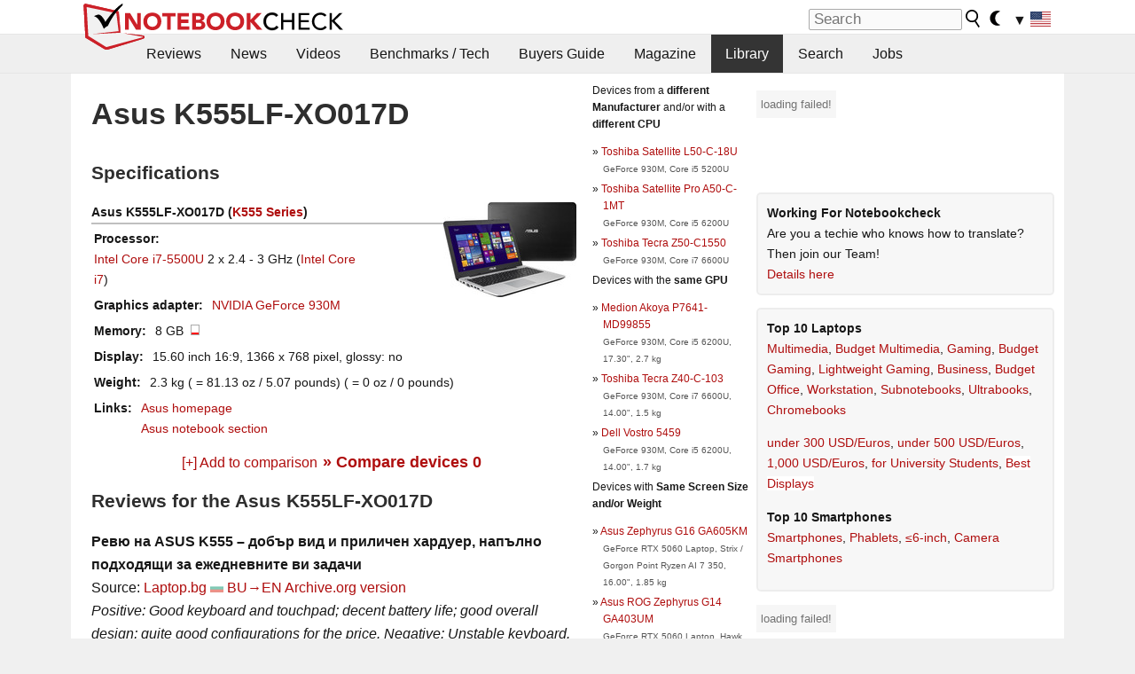

--- FILE ---
content_type: text/html; charset=utf-8
request_url: https://www.notebookcheck.net/Asus-K555LF-XO017D.169714.0.html
body_size: 21197
content:
<!DOCTYPE html>
<html lang="en">
<head>

<meta charset="utf-8">





<meta name="generator" content="TYPO3 CMS">
<meta name="ROBOTS" content="INDEX,FOLLOW">
<meta name="description" content="This page provides reviews and other infos about the Asus K555LF-XO017D of the series K555 laptop.">
<meta name="content-language" content="en">
<meta name="keywords" content="external, library, magazines, website, reviews, tests, Asus, K555LF-XO017D, K555.,notebook, laptop, review, reviews, tests, test, reports, netbook, benchmarks, graphics card, processor">


<link rel="stylesheet" type="text/css" href="fileadmin/templates/nbc_v5/notebookcheck.min.css?1768306407" media="all">







<title>Asus K555LF-XO017D - Notebookcheck.net External Reviews</title><link rel="icon" href="/fileadmin/templates/nbc_v5/images/logo_nbc_small_shaded_interior_white.svg" type="image/svg+xml" sizes="any">
<link rel="icon" href="/fileadmin/templates/nbc_v5/images/logo_nbc_small_interior_white_192px.png" type="image/png" sizes="192x192">
<link rel="apple-touch-icon" sizes="180x180" href="/logo_nbc_small_shaded_interior_white_rectangular_180px.png">
<link rel="icon" href="/fileadmin/templates/nbc_v5/images/favicon.ico" type="image/ico">
<link rel="shortcut icon" href="/fileadmin/templates/nbc_v5/images/favicon.ico" type="image/ico">
<link rel="icon" type="image/png" sizes="32x32" href="/fileadmin/templates/nbc_v5/images/favicon-32x32.png">
<link rel="icon" type="image/png" sizes="16x16" href="/fileadmin/templates/nbc_v5/images/favicon-16x16.png">
<link rel="manifest" href="/site.webmanifest">
<link rel="mask-icon" href="logo_nbc_small_bw_touchicon.svg" color="red">
<meta name="msapplication-TileColor" content="#ffffff">
<meta name="msapplication-TileImage" content="/mstile-144x144.png">
<meta name="nbc_data_cached" content="20.01.2026 05:20" ><script async src="https://fundingchoicesmessages.google.com/i/pub-9885689965057708?ers=1"></script><script>(function() {function signalGooglefcPresent() {if (!window.frames['googlefcPresent']) {if (document.body) {const iframe = document.createElement('iframe'); iframe.style = 'width: 0; height: 0; border: none; z-index: -1000; left: -1000px; top: -1000px;'; iframe.style.display = 'none'; iframe.name = 'googlefcPresent'; document.body.appendChild(iframe);} else {setTimeout(signalGooglefcPresent, 0);}}}signalGooglefcPresent();})();</script><script data-cfasync="false">
window.googletag = window.googletag || { cmd: [] };

googletag.cmd.push(function() {

var mapping_billb = googletag.sizeMapping().
addSize([0, 0], []).
addSize([800, 300], [[800, 250],[728, 90]]).
addSize([970, 300], [[970, 250],[970, 90],[800, 250],[728, 90]]).
addSize([1100, 500], [[1100, 300],[970, 250],[970, 90],[800, 250],[728, 90]]).build();

var mapping_skys = googletag.sizeMapping().
addSize([0, 0], []).
addSize([1220, 500], [160, 600]).
addSize([1500, 500], [[300, 1050],[300, 600],[300, 250],[160, 600]]).build();

var mapping_topb = googletag.sizeMapping().
addSize([1160,200], [[728,90],[468,60],[320,100],[320,50],[300,50]]).
addSize([0, 0], []).
build();

var mapping_mainframe = googletag.sizeMapping().
addSize([0, 0], [[200, 200],[320, 50],[300, 50]]).
addSize([336, 400], [[300, 250], [336, 280], [250, 360], [200, 200], [320, 50], [300, 50]]).
addSize([1100, 600], [[240,400], [300, 600], [160, 600], [728, 200], [300, 250], [336, 280], [250, 360], [200, 200], [320, 50], [300, 50]]).build();

var mapping_lowerads = googletag.sizeMapping().
addSize([0,0], [[220,90],[250,250],[300,50],[300,100],[320,100]]).
addSize([728,300], [[220,90],[250,250],[300,50],[300,100],[320,100],[468,60],[728,90]]).
addSize([1100,300], [[220,90],[250,250],[300,50],[300,100],[320,100],[468,60],[728,90],[750,100],[750,200],[750,300],[764,100],[930,180],[970,90],[970,250],[1100,300]]).build();

var mapping_leftb = googletag.sizeMapping().
addSize([0, 0], []).
addSize([1450, 500], [[120, 700],[120, 600],[160, 600]]).build();

googletag.defineSlot('/1066427/OL_ContentAd', [[180, 150], [234, 60], [336, 280], [300, 250], [292, 30], [88, 31], [300, 50], [300, 31], [120, 60], [300, 100]], 'div-gpt-ad-1414573626553-1').addService(googletag.pubads());
googletag.defineSlot('/1066427/OL_Skyscraper', [[160, 600], [300, 1050], [300, 600], [300, 250]], 'div-gpt-ad-1414573626553-6').defineSizeMapping(mapping_skys).addService(googletag.pubads());
googletag.defineSlot('/1066427/OL_MidMainframe', [[200, 200], [240, 400], [250, 360], [300, 250], [300, 600], [336, 280], [160, 600], [320, 50], [300, 50]], 'div-gpt-ad-1414573626553-5').defineSizeMapping(mapping_mainframe).addService(googletag.pubads());
googletag.defineSlot('/1066427/OL_MidMainFrame2', [[200, 200], [240, 400], [250, 360], [300, 250], [300, 600], [336, 280], [160, 600], [320, 50], [300, 50]], 'div-gpt-ad-1414573626553-8').defineSizeMapping(mapping_mainframe).addService(googletag.pubads());
googletag.defineSlot('/1066427/OL_MidMainFrame3', [[200, 200], [240, 400], [250, 360], [300, 250], [300, 600], [336, 280], [160, 600], [320, 50], [300, 50]], 'div-gpt-ad-1414573626553-9').defineSizeMapping(mapping_mainframe).addService(googletag.pubads());
googletag.defineSlot('/1066427/OL_LowestMainFrame', [300, 250], 'div-gpt-ad-1414573626553-14').defineSizeMapping(mapping_mainframe).addService(googletag.pubads());
googletag.defineSlot('/1066427/OL_LeftBanner', [[160, 600], [300, 1050], [300, 600], [300, 250]], 'div-gpt-ad-1414573626553-11').defineSizeMapping(mapping_skys).addService(googletag.pubads());
googletag.defineSlot('/1066427/OL_LowerAd', [[220,90],[250,250],[300,50],[300,100],[320,100],[468,60],[728,90],[750,100],[750,200],[750,300],[764,100],[930,180],[970,90],[970,250],[1100,300]], 'div-gpt-ad-1414573626553-3').defineSizeMapping(mapping_lowerads).addService(googletag.pubads());
googletag.defineSlot('/1066427/footertag', [[220,90],[250,250],[300,50],[300,100],[320,100],[468,60],[728,90],[750,100],[750,200],[750,300],[764,100],[930,180],[970,90],[970,250],[1100,300]], 'div-gpt-ad-1414573626553-13').defineSizeMapping(mapping_lowerads).addService(googletag.pubads());
googletag.defineSlot('/1066427/OL_InContent', [[220,90],[250,250],[300,50],[300,100],[320,100],[468,60],[728,90],[738,150]], 'div-gpt-ad-1414573626553-15').addService(googletag.pubads());
});
</script>
<script>
googletag.cmd.push(function() {
googletag.pubads().setTargeting("pageuid", "169714");
googletag.pubads().setTargeting("domain", "https://www.notebookcheck.net/");
googletag.pubads().setTargeting("language", "en");
googletag.pubads().setTargeting("layout", "0");
googletag.pubads().setTargeting("pagetype", "2");
});
</script>

<meta property="og:type" content="article">
<meta property="og:title" content="Asus K555LF-XO017D">
<meta property="og:description" content="This page provides reviews and other infos about the Asus K555LF-XO017D of the series K555 laptop.">
<meta property="og:locale" content="en_US.UTF-8">
<meta property="article:author" content="Stefan Hinum">
<meta property="og:site_name" content="Notebookcheck">
<meta property="og:url" content="https://www.notebookcheck.net/Asus-K555LF-XO017D.169714.0.html">
<script type="application/ld+json">{
    "@context": "http://schema.org/",
    "@type": "Article",
    "mainEntityOfPage": "https://www.notebookcheck.net/Asus-K555LF-XO017D.169714.0.html",
    "inLanguage": "en",
    "headline": "Asus K555LF-XO017D",
    "datePublished": "2016-07-23T12:50:01+02:00",
    "dateModified": "2016-07-23T12:50:01+02:00",
    "description": "This page provides reviews and other infos about the Asus K555LF-XO017D of the series K555 laptop.",
    "author": {
        "@type": "Person",
        "name": "Stefan Hinum",
        "url": "https://www.notebookcheck.net/Notebookcheck-Team.212978.0.html?tx_nbc2journalist_pi1%5Bmode%5D=show&tx_nbc2journalist_pi1%5Buid%5D=87&cHash=fc205a9756c91dba2c616e25887e7f1b"
    },
    "publisher": {
        "@type": "Organization",
        "logo": {
            "@type": "ImageObject",
            "url": "https://www.notebookcheck.com/fileadmin/templates/images/nbc_logo_small.png"
        },
        "name": "Notebookcheck"
    }
}</script>
<script data-cfasync="false">
  window.snigelPubConf = {
    "adengine": {
      "activeAdUnits": ["Sidebar_1","Sidebar_2","Sidebar_3","Bottom_Leaderboard","Video_Outstream","Mobile_Top","Mobile_adhesion"],
      "additionalGptAdSlotIds": ["div-gpt-ad-1560233850512-0", "div-gpt-ad-1414573626553-1", "div-gpt-ad-1414573626553-3", "div-gpt-ad-1414573626553-5", "div-gpt-ad-1414573626553-6", "div-gpt-ad-1414573626553-8", "div-gpt-ad-1414573626553-9", "div-gpt-ad-1414573626553-11", "div-gpt-ad-1414573626553-13", "div-gpt-ad-1414573626553-14", "div-gpt-ad-1414573626553-15"]
    }
  }
</script><script async data-cfasync="false" src="https://cdn.snigelweb.com/adengine/notebookcheck.net/loader.js"></script><script>
function nbc_pagecall() {
  var cookie = document.cookie.split(";");
  var call = 0;
  for(var i=0; i<cookie.length; i++) {
    var c = cookie[i];
    while (c.charAt(0)==' ') c = c.substring(1);
    if (c.indexOf("nbc_call=") == 0) call = c.substring(9,c.length);
  }
  call = parseInt(call);
  call++;
  if (call>2) call=3; // only 1, 2 or 3 as options
  googletag.cmd.push(function() {googletag.pubads().setTargeting("pagecall", String(call));});
  var expires = new Date();
  var days = 1;
  expires.setTime(expires.getTime() + (days*24*60*60*1000));
  document.cookie="nbc_call="+call+"; expires="+expires.toUTCString()+";path=/; SameSite=lax";
}
nbc_pagecall();
</script><script>  
function toggleMe(a){
var e=document.getElementById(a);  
if(e.style.display=="none" || e.style.maxHeight!=""){
 e.style.display="block";
 e.style.maxHeight="";
 if (document.getElementById(a+"_a1")) document.getElementById(a+"_a1").style.display="none";
 if (document.getElementById(a+"_a2")) document.getElementById(a+"_a2").style.display="";
 if (document.getElementById(a+"_gr")) document.getElementById(a+"_gr").style.display="none";
} else {
 e.style.display="none";
 if (document.getElementById(a+"_a1")) document.getElementById(a+"_a1").style.display="";
 if (document.getElementById(a+"_a2")) document.getElementById(a+"_a2").style.display="none";
 if (document.getElementById(a+"_gr")) document.getElementById(a+"_gr").style.display="";
}
return false;}
</script><link rel="canonical" href="https://www.notebookcheck.net/Asus-K555LF-XO017D.169714.0.html">
<link rel="alternate" type="application/rss+xml" title="Notebookcheck Reviews" href="https://www.notebookcheck.net/RSS-Feed-Notebook-Reviews.8156.0.html">
<link rel="alternate" type="application/rss+xml" title="Notebookcheck News" href="https://www.notebookcheck.net/News.152.100.html">
<link rel="alternate" type="application/rss+xml" title="Notebookcheck All Articles" href="https://www.notebookcheck.net/RSS-Feed-All-Articles-EN.165552.0.html">
<meta name="viewport" content="width=device-width, initial-scale=1">
<script async src="https://www.googletagmanager.com/gtag/js?id=G-XLBGPKWB3N"></script>
<script>
  window.dataLayer = window.dataLayer || [];
  function gtag(){dataLayer.push(arguments);}
  gtag('js', new Date());
  gtag('config', 'G-XLBGPKWB3N',{'author':'Stefan Hinum','pagetype':'2','subpagetype':'0','responsible':'0'});
  gtag('event','externalreview',{'pagetype':'2'});</script><script data-sdk="l/1.1.11" data-cfasync="false" src="https://html-load.com/loader.min.js"></script>

<script>(function(){function t(){const n=["138630myoZBk","forEach","Failed to load script: ","getBoundingClientRect","width: 100vw; height: 100vh; z-index: 2147483647; position: fixed; left: 0; top: 0;","link,style","url","Script not found","as_modal_loaded","https://report.error-report.com/modal?eventId=","16786TcmGxT","as_","now","connection","setItem","appendChild","width","type","VGhlcmUgd2FzIGEgcHJvYmxlbSBsb2FkaW5nIHRoZSBwYWdlLiBQbGVhc2UgY2xpY2sgT0sgdG8gbGVhcm4gbW9yZS4=","write","https://","_fa_","textContent","addEventListener","Fallback Failed","concat","contains","10xAiBrV","remove","localStorage","split","name","href","message","display","documentElement","location","removeEventListener","getComputedStyle","recovery","check","script","https://report.error-report.com/modal?eventId=&error=Vml0YWwgQVBJIGJsb2NrZWQ%3D&domain=","onLine","host","querySelectorAll","2155698KMMbFy","170776OsGhHy","title",'/loader.min.js"]',"none","5350LkXazP","createElement","loader-check","style","https://error-report.com/report","currentScript","hostname","reload","append","245nBguiZ","error","7765587BWFbHQ","close-error-report","last_bfa_at","btoa","height","as_index","loader_light","1264110AkdKmx","from","iframe","toString","/loader.min.js","&domain=","src","3593828ajHNXs","data","rtt","10WqcZJl","charCodeAt","text","Cannot find currentScript","&error=","querySelector","https://report.error-report.com/modal?eventId=&error=","&url=","attributes","length","POST","setAttribute","outerHTML","map",'script[src*="//',"searchParams","value"];return(t=function(){return n})()}function n(o,e){const r=t();return(n=function(t,n){return r[t-=398]})(o,e)}(function(){const o=n,e=t();for(;;)try{if(480437===-parseInt(o(455))/1*(parseInt(o(482))/2)+parseInt(o(405))/3+-parseInt(o(435))/4+parseInt(o(438))/5*(parseInt(o(428))/6)+parseInt(o(419))/7*(-parseInt(o(406))/8)+parseInt(o(421))/9+-parseInt(o(410))/10*(-parseInt(o(465))/11))break;e.push(e.shift())}catch(t){e.push(e.shift())}})(),(()=>{"use strict";const t=n,o=t=>{const o=n;let e=0;for(let n=0,r=t[o(447)];n<r;n++)e=(e<<5)-e+t[o(439)](n),e|=0;return e},e=class{static[t(399)](){const n=t;var e,r;let c=arguments[n(447)]>0&&void 0!==arguments[0]?arguments[0]:n(398),a=!(arguments[n(447)]>1&&void 0!==arguments[1])||arguments[1];const i=Date[n(467)](),s=i-i%864e5,d=s-864e5,l=s+864e5,u=n(466)+o(c+"_"+s),w=n(466)+o(c+"_"+d),m=n(466)+o(c+"_"+l);return u!==w&&u!==m&&w!==m&&!(null!==(e=null!==(r=window[u])&&void 0!==r?r:window[w])&&void 0!==e?e:window[m])&&(a&&(window[u]=!0,window[w]=!0,window[m]=!0),!0)}};function r(o,e){const r=t;try{window[r(484)][r(469)](window[r(491)][r(403)]+r(476)+btoa(r(423)),Date[r(467)]()[r(431)]())}catch(t){}try{!async function(t,o){const e=r;try{if(await async function(){const t=n;try{if(await async function(){const t=n;if(!navigator[t(402)])return!0;try{await fetch(location[t(487)])}catch(t){return!0}return!1}())return!0;try{if(navigator[t(468)][t(437)]>1e3)return!0}catch(t){}return!1}catch(t){return!1}}())return;const r=await async function(t){const o=n;try{const n=new URL(o(414));n[o(453)][o(418)](o(472),o(427)),n[o(453)][o(418)](o(407),""),n[o(453)][o(418)](o(488),t),n[o(453)][o(418)](o(461),location[o(487)]);const e=await fetch(n[o(487)],{method:o(448)});return await e[o(440)]()}catch(t){return o(420)}}(t);document[e(404)](e(460))[e(456)]((t=>{const n=e;t[n(483)](),t[n(477)]=""}));let a=!1;window[e(478)](e(488),(t=>{const n=e;n(463)===t[n(436)]&&(a=!0)}));const i=document[e(411)](e(430));i[e(434)]=e(464)[e(480)](r,e(442))[e(480)](btoa(t),e(433))[e(480)](o,e(445))[e(480)](btoa(location[e(487)])),i[e(449)](e(413),e(459)),document[e(490)][e(470)](i);const s=t=>{const n=e;n(422)===t[n(436)]&&(i[n(483)](),window[n(492)](n(488),s))};window[e(478)](e(488),s);const d=()=>{const t=e,n=i[t(458)]();return t(409)!==window[t(493)](i)[t(489)]&&0!==n[t(471)]&&0!==n[t(425)]};let l=!1;const u=setInterval((()=>{if(!document[e(481)](i))return clearInterval(u);d()||l||(clearInterval(u),l=!0,c(t,o))}),1e3);setTimeout((()=>{a||l||(l=!0,c(t,o))}),3e3)}catch(n){c(t,o)}}(o,e)}catch(t){c(o,e)}}function c(n,o){const e=t;try{const t=atob(e(473));!1!==confirm(t)?location[e(487)]=e(444)[e(480)](btoa(n),e(433))[e(480)](o,e(445))[e(480)](btoa(location[e(487)])):location[e(417)]()}catch(t){location[e(487)]=e(401)[e(480)](o)}}(()=>{const n=t,o=t=>n(457)[n(480)](t);let c="";try{var a,i;null===(a=document[n(415)])||void 0===a||a[n(483)]();const t=null!==(i=function(){const t=n,o=t(426)+window[t(424)](window[t(491)][t(416)]);return window[o]}())&&void 0!==i?i:0;if(!e[n(399)](n(412),!1))return;const s="html-load.com,fb.html-load.com,content-loader.com,fb.content-loader.com"[n(485)](",");c=s[0];const d=document[n(443)](n(452)[n(480)](s[t],n(408)));if(!d)throw new Error(n(462));const l=Array[n(429)](d[n(446)])[n(451)]((t=>({name:t[n(486)],value:t[n(454)]})));if(t+1<s[n(447)])return function(t,o){const e=n,r=e(426)+window[e(424)](window[e(491)][e(416)]);window[r]=o}(0,t+1),void function(t,o){const e=n;var r;const c=document[e(411)](e(400));o[e(456)]((t=>{const n=e;let{name:o,value:r}=t;return c[n(449)](o,r)})),c[e(449)](e(434),e(475)[e(480)](t,e(432))),document[e(474)](c[e(450)]);const a=null===(r=document[e(415)])||void 0===r?void 0:r[e(450)];if(!a)throw new Error(e(441));document[e(474)](a)}(s[t+1],l);r(o(n(479)),c)}catch(t){try{t=t[n(431)]()}catch(t){}r(o(t),c)}})()})();})();</script>
<style>img.tx-nbc2fe-ersingle-image {margin-left:10px; margin-bottom:10px}div.ersingle_erelement {padding-bottom:5px;margin-bottom:5px;border-bottom: 1px dashed #DDDDDD}div.ersingle_erelement_own {background-color:var(--background-color-light);padding-bottom:5px;margin-bottom:5px;border-bottom: 1px dashed #DDDDDD}</style>
<meta name="googlebot-news" content="noindex" />
<style >div.specs{font-weight:bold;float:left;margin-right:10px}div.specs:after{content:": "}div.specs_header{font-weight:bold;margin-bottom:2px;border-bottom:2px solid #bfbfbf}span.specs_header_barebone{color:#aaa;font-weight:normal}div.specs_details{float:left;max-width:80%}div.specs_whole{font-size:0.9em;overflow:hidden;display:inline;}div.specs_element{padding:3px;clear:left;overflow:hidden}@media only screen and (max-width: 764px) {}</style>
<style>
							div.specs_indicator {
							border: 1px solid #aaa;
							width: 8px;
							height: 10px;
							display: inline-block;
						}
						div.specs_indicator_rest {
							background-color:#fff;
							width: 100%;
						}
						div.specs_indicator_color {
							width: 100%;
						}
						</style>
			<script> 
			 <!-- 
				function nbcompare_createCookie(name,value,days) {
					if (days) {
						var date = new Date();
						date.setTime(date.getTime()+(days*24*60*60*1000));
						var expires = "; expires="+date.toGMTString();
					}
					else var expires = "";
					document.cookie = name+"="+value+expires+"; path=/";
				}

				function nbcompare_readCookie(name) {
					var nameEQ = name + "=";
					var ca = document.cookie.split(';');
					for(var i=0;i < ca.length;i++) {
						var c = ca[i];
						while (c.charAt(0)==' ') c = c.substring(1,c.length);
						if (c.indexOf(nameEQ) == 0) return c.substring(nameEQ.length,c.length);
					}
					return null;
				}

				function nbcompare_eraseCookie(name) {
					nbcompare_createCookie(name,"",-1);
				}
				
				function nbcompare_addSpecs(specsid,name) {
					// read cookie
					cookievar = nbcompare_readCookie("nbc_nbcompare");
					cookievar_names = nbcompare_readCookie("nbc_nbcompare_names");
					
					if (specsid) {
						cookievar += ","+specsid;
						cookievar_names += ","+name;
						//nbcompare_createCookie("nbc_nbcompare",cookievar,7);
					}
					var newcookievar = "";
					var querystring = ""
					var count=0;
					if (cookievar) {
						var ca = cookievar.split(',');
						var newarray = [];
						for(var i=0;i < ca.length;i++) {
							var c = ca[i];
							if (c>0 && newarray.indexOf(c)==-1) {
								if (newarray.length>0) newcookievar += ","
								newcookievar += c;
								newarray.push(c);
								querystring += "&specs[]="+c;
								count++;
							}
						}
					} // empty array
					nbcompare_createCookie("nbc_nbcompare",newcookievar,7);
					document.getElementById("nbc_nbcompare_link_number").innerHTML = count;
					document.getElementById("nbc_nbcompare_count").innerHTML = newcookievar;
					document.getElementById("nbc_nbcompare_link").href = "/index.php?id=127065"+querystring;
					
					return false; // to not follow the original link
				} // nbcompare_addSpecs
				
				function nbcompare_removeAllSpecs() {
					nbcompare_eraseCookie("nbc_nbcompare");
					nbcompare_addSpecs(null);
					
					return false; // to not follow the original link
				} // nbcompare_removeAllSpecs
				
				function nbcompare_removeSpecs(specsid) {
					// read cookie
					cookievar = nbcompare_readCookie("nbc_nbcompare");
					var newcookievar = "";
					var querystring = ""
					var count=0;
					if (cookievar) {
						var ca = cookievar.split(',');
						var newarray = [];
						for(var i=0;i < ca.length;i++) {
							if (ca[i]==specsid) pos = i;
						}
						//alert(cookievar+" / "+specsid+" / "+pos);
						for(var i=0;i < ca.length;i++) {
							var c = ca[i];
							if (c>0 && i!=pos) {
								if (newarray.length>0) newcookievar += ","
								newcookievar += c;
								newarray.push(c);
								querystring += "&specs[]="+c;
								count++;
							} // if
						} // for
					} // empty array
					nbcompare_createCookie("nbc_nbcompare",newcookievar,7);
					
					document.getElementById("nbc_nbcompare_link_number").innerHTML = count;
					document.getElementById("nbc_nbcompare_count").innerHTML = newcookievar;
					document.getElementById("nbc_nbcompare_link").href = "/index.php?id=169714"+querystring;
					
					return true; 
				} // nbcompare_removeSpecs

				var ready = (callback) => {
					if (document.readyState != "loading") callback();
					else document.addEventListener("DOMContentLoaded", callback);
				}

				ready(() => { 
					nbcompare_addSpecs(null);
				});
			 //-->
			</script>

<link rel="stylesheet" type="text/css" href="typo3conf/ext/nbc2bestprice/res/bestprice.css?2026012005" /><script>var $sModPath="typo3conf/ext/nbc2bestprice/mod1/";</script><script>var $typo3Path="";</script><script>var $extPath="typo3conf/ext/nbc2bestprice/";</script><script src="typo3conf/ext/nbc2bestprice/res/bestprice.js?202601200520"></script>
<style>.linkedart_type{display:inline-block;min-width:5em;text-align:right;color:#777}.linkedart_linebetween{line-height:0.5em}.linkart_spacer{display:inline-block;width:2em;text-align:center;color:#777}.linkedart_list{margin:1em 0}</style>

<style>
ol.related_ol {list-style-type:decimal;padding-left:18px}
li.related_li {}
span.related_date {color:var(--text-color-muted)}
span.related_pagetype {color:var(--text-color-muted);font-style:italic}
span.related_language {opacity:0.6}
</style>
<style>.socialarea {text-align:center}.socialarea a{color:#fff;display:inline-block;padding:.2em;margin:0 5px;height:2em;border-radius:10%;text-align:center;width:2em;background-color:#ffffff22;}.socialarea a:hover{text-decoration:none}.socialarea img,svg{vertical-align:middle;border:0}.socialarea .share_text{padding:.72em 1em;float:left}.socialarea .share_logo{padding:.1em}a.socialarea_twitter{background-color:black}a.socialarea_facebook{background-color:#3b5998}</style>

		<style type="text/css">
			.errelated_item {margin-left:1em;margin-top:4px;margin-bottom:4px;font-size:1em;}
			.errelated_item:before { content: "» "; margin-left:-1em; }
			.errelated_specs {color:#555555;font-size:0.8em;}
		</style>
<style>.introa_img_large {border:none;width:100%;border-radius:5px;max-width:168px;max-height:126px;height:auto;vertical-align:top}.introa_img_med {border:none;width:100%;border-radius:5px;max-width:168px;max-height:126px;height:auto;vertical-align:top}.introa_img_small {border:none;width:100%;border-radius:5px;max-width:120px;max-height:90px;height:auto;vertical-align:top}.introa_medium a,.introa_medium a.visited,.introa_whole a,.introa_whole a:visited{color:var(--black)}.introa_img_huge{border:none;height:auto;width:100%}.introa_whole{margin:0;padding:0;font-size:.89em;overflow:hidden;position:relative}.introa_whole img{border:0;object-fit:cover}.introa_whole h2{font-weight:700;margin-left:0!important;margin-right:0!important}.introa_title{margin:0;font-weight:400;font-size:1em;letter-spacing:normal;display:block;width:100%}.introa_title .rating{font-size:1.2em}.introa_huge{margin-top:22px;margin-bottom:22px;clear:left;overflow:hidden;display:table;padding:3px;min-width:50%}.introa_large,.introa_medium,.introa_small{padding:2px;min-width:50%;display:block;overflow:hidden;clear:left}.introa_huge h2{font-size:1.2em;margin-bottom:3px;text-align:center}.introa_large{margin-top:20px;margin-bottom:20px;border:1px solid #ffffff00}.introa_large h2{font-size:1.3em;margin-bottom:3px;border-bottom:4px solid rgba(0,0,0,0.08)}.introa_medium{margin-top:25px;margin-bottom:25px;border:1px solid #ffffff00}.introa_medium h2{font-size:1.2em;margin-bottom:1px;font-weight:700}.introa_small{color:var(--text-color-slightly-muted);margin-top:8px;margin-bottom:8px;border:1px solid #ffffff00}.introa_small .introa_rm_text{color:var(--text-color-slightly-muted)}.introa_review_specs{color:var(--text-color-muted)}.introa_review_specs_med{color:var(--text-color-muted);font-weight:300}.introa_rl_box,.introa_rl_title{background-color:#333;opacity:.9;color:#fff}.introa_rl_hoverable{display:block;position:relative;width:100%}.introa_rl_texts{position:absolute;bottom:0;left:0;width:100%}.introa_rl_title{font-size:1.1em;text-align:center;line-height:1.4;width:100%;overflow:hidden}.introa_rl_title_padding{padding:5px}.introa_rl_box{display:none;border-top:1px dashed #fff;padding:5px}.introa_more{background:linear-gradient(to right,rgba(255,255,255,0.5),rgba(255,255,255,1),rgba(255,255,255,1));position:absolute;right:0;top:1.6em;padding-left:0.5em}.introa_l1003{margin:2em 0}.introa_l1003 img{height:67px}.introa_l1004{margin:0 auto;padding:0.5rem 0;min-height:155px;width:95vw}.introa_l1004 > .introa_content{display:grid;gap:3px;grid-auto-flow:column;padding:0;overflow-x:auto;overscroll-behavior-inline:contain;scroll-snap-type:inline mandatory;scroll-padding-inline:0.3em}.introa_l1004 ::-webkit-scrollbar{height:5px}
			  .introa_l1004 ::-webkit-scrollbar-track{background:var(--surr-color)}
			  .introa_l1004 ::-webkit-scrollbar-thumb{background:#999}
			  .introa_l1004 ::-webkit-scrollbar-thumb:hover{background:#888}.introa_grid_item{display:grid;grid-template-rows:min-content;position:relative;gap:0.1em;scroll-snap-align:start;height:155px}.introa_grid_item img{display:block;object-fit:cover;height:150px}.introa_grid_item_title{color:white;font-size:0.9rem;position:absolute;bottom:0.3em;width:100%;text-align:center;line-height:1.2rem;padding:0.2em 0.5em;box-sizing:border-box;z-index:1}.introa_grid_item_title:hover + .introa_grid_item_bg{background:linear-gradient(to bottom, rgba(0,0,0,0), rgba(0, 0, 0, 0.3) 50%, rgba(0, 0, 0, 0.5) 63%, rgba(0,0,0,0.9) 100%)}.introa_grid_item_bg{position:absolute;height:100%;bottom:0;width:100%;background:linear-gradient(to bottom, rgba(0,0,0,0), rgba(0, 0, 0, 0.1) 50%, rgba(0, 0, 0, 0.2) 63%, rgba(0,0,0,0.8) 100%)}.introa_grid_item_bg:hover{background:linear-gradient(to bottom, rgba(0,0,0,0), rgba(0, 0, 0, 0.3) 50%, rgba(0, 0, 0, 0.5) 63%, rgba(0,0,0,0.9) 100%)}.introa_rm_text{float:left;width:75%}.introa_medium .introa_rm_img{overflow:hidden;margin-top:0.4em}.introa_rm_img{width:23%;float:left;margin-right:2%;border:0 solid #afafaf;text-align:right}.introa_fulldate,.introa_fulldate_background{margin-left:-13px;text-shadow:0 1px 0 #FFF,0 -1px 0 #FFF,1px 0 0 #FFF,-1px 0 0 #FFF;padding:2px 4px 0 16px}.introa_medium .introa_rm_header{font-size:1.08em;margin-bottom:1px}.introa_fulldate{position:absolute;color:#333;z-index:100}.introa_fulldate_new{text-align:center;margin-bottom:-15px;color:#777}.introa_fulldate_ticker{position:relative;clear:left;font-weight:700;margin-top:10px;overflow:hidden}.introa_whole .itemauthordate{text-align:right;color:var(--text-color-muted);font-size:0.9em}.introa_whole .itemauthorcolumn{color:#000}.introa_ers,.introa_other{margin-top:5px;margin-bottom:5px;clear:left;overflow:hidden}.introa_fulldate_background{position:absolute;background-color:#efefef;color:#333;border-bottom:1px solid #efdfdf;border-right:1px solid #efdfdf;z-index:99;opacity:.6;height:1.4em}.introa_ers_icon,.introa_newsicon{opacity:.5;vertical-align:middle}.introa_ers{color:var(--text-color)}.introa_ers_link{color:var(--text-color-slightly-muted)}.introa_ers_link:visited{color:#333}.introa_other{color:var(--text-color-slightly-muted)}.introa_newsicon{border:none}.introa_news_abstract,.introa_rm_abstract{color:var(--text-color-slightly-muted);float:left;clear:left;position:relative}.introa_icon{vertical-align:middle;float:left;margin-right:2%;width:23%;text-align:right;border:none}.introa_title{float:left}.introa_form,.restrictedElements{width:100%;color:var(--text-color);box-sizing:border-box;clear:left}.introa_form{border:1px solid var(--border-color-light);padding:10px}.introa_form input{vertical-align:middle}.introa_form label{white-space:nowrap}.restrictedElements{padding:2px;text-align:right;font-size:.8em;margin-bottom:0;font-style:italic;display:block}.introa_ajax{text-align:center;background-color:#666;opacity:.8;color:#fff;font-weight:700;padding:4px;width:90%;box-sizing:border-box;float:left;position:absolute;margin-left:auto;margin-right:auto;display:none}.introa_restrict{width:100%;text-align:right;padding:5px}.introa_restrict{box-sizing:border-box;color:#666}.introa_restrict_vline{vertical-align:middle;margin-left:5px;margin-right:5px}.introa_form_header{font-weight:700;color:#333;margin-top:3px;margin-bottom:5px}.introa_shortcut_span{color:var(--text-color)}.introa_loading_info{display:none;position:absolute;opacity:.6;z-index:9999999999;background-color:#00000010}.introa_item_playicon_text{opacity:.95;z-index:102;position:absolute;top:50%;left:50%;transform:translate(-50%,-50%);font-weight:bold;color:white;font-size:2rem;text-shadow: #000000 1px 0 10px}#introa_cbox_tag_surround,#introa_cbox_ticker_surround,#introa_cbox_type_surround{border-bottom:1px solid #efefef;margin-bottom:5px}.introa_ticker{margin-bottom:3px;margin-top:3px}.introa_featured{margin:2px;border:2px solid #efefef}.introa_rightcolumn{margin:0 0 12px 0;border:2px solid var(--border-color-light);border-radius:5px}.introa_rightcolumn_odd{float:left}.introa_rightcolumn_even{float:right}.introa_ticker_date{clear:left;color:#aaa}.introa_ticker_title_review{font-weight:700}.introa_featured a,.introa_rightcolumn a{color:var(--text-color);font-weight:400;font-size:.88rem}.introa_tile{float:left;padding:1%;box-sizing:border-box;max-width: 49%;}.introa_img_tile{width:100%;height:auto}picture.introa_img_tile{display:block;line-height:0em}.introa_rightcolumn{width:158px;height:158px}.introa_rightcolumn .introa_rl_title{background-color:var(--table-bg-even);color:var(--text-color)}.introa_rightcolumn .introa_rl_hoverable{height:100%}.introa_featured .introa_rl_title{background-color:var(--table-bg-even);color:var(--text-color)}.introa_rightcolumn img{aspect-ratio:1/1;border-radius:5px}.introa_googleads{text-align:center;margin-top:5px;margin-bottom:5px;padding:1px;clear:left}a.introa_plus_icon{display:inline-block;width:1.4em;text-align:center;border:1px solid #afafaf;color:#aaa;margin-left:3px}a.introa_plus_icon:hover{background-color:#aaa;text-decoration:none;color:#fff}.introa_page_buttons {margin-top:10px;display:inline-block;background:var(--link-color);color:#fff !important;padding:3px;border-radius:5px;border:3px solid #8A091A}.introa_page_buttons:hover {background:#8A091A;text-decoration:none;}.introa_settings_icon{vertical-align:middle;width:auto;height:1.4em;opacity:0.5;background-color:unset !important}html.dark .introa_settings_icon{filter:invert(1)}.introa_menu_sep{text-align:center;clear:left;min-width:50%;overflow:hidden;font-size:1.8em}h2.introa_menu_sep{margin:0.6em 0 0.3em 0}hr.divider{border:0;height:1px;background-image:linear-gradient(to right,rgba(0,0,0,0),rgba(0,0,0,0.2),rgba(0,0,0,0))}.featured_item:hover{opacity:0.9}.introa_rl_box{max-height:0;transition:max-height 0.15s ease-out;display:block}.introa_rl_hoverable:hover .introa_rl_box{max-height:500px;transition:max-height 0.25s ease-in}.introa_ad_hd{opacity:0.8}.introa_ad_autor{color:var(--text-color)}.introa_tags{color:var(--text-color-slightly-muted);font-weight:normal}.introa_tags img{height:1.1rem;vertical-align:middle}@media only screen and (max-width:590px){.introa_restrict_hide{display:none}}@media only screen and (max-width:450px){.introa_rl_box,.introa_rl_title{font-size:.8em;line-height:1.2}.introa_rm_img{width:100%;margin-right:0;min-height:25vw}.introa_medium .introa_rm_img{overflow:visible;margin-top:0.4em}.introa_img_med,.introa_img_large{max-width:none;max-height:none}.introa_rm_text{width:100%;padding:0.3em;opacity:0.9;overflow:hidden;box-sizing:border-box;}.introa_rm_header{font-weight:700;font-size:1.2em;margin:0 0 3px}.introa_medium, .introa_small{padding:0}.introa_small img{max-width:none;max-height:none}}</style>
<script>
function convertAllTimes() {
	elements = document.querySelectorAll(".itemdate");
	[].forEach.call(elements, function(el) {
		convertTime(el.getAttribute("data-crdate"),el);
	 });
}


function convertTime(utctimetoconvert, field = undefined) {
	userDate = new Date();
	var utcTime = userDate.getTime();
	utcTime = Math.round(utcTime/1000);
	timeDiff = utcTime-utctimetoconvert;
	if (timeDiff<0) result_str = "";
	else {
		var days = Math.floor(timeDiff / (60 * 60 * 24));
		timeDiff -=  days * (60 * 60 * 24);

		var hours = Math.floor(timeDiff / (60 * 60));
		timeDiff -= hours * (60 * 60);

		var mins = Math.floor(timeDiff / (60));
		timeDiff -= mins * (60);

		var seconds = Math.floor(timeDiff) ;
		timeDiff -= seconds;

		var result_str = "";
		if (days>0) {
			if (days==1) result_str = days + " day";
			else result_str = days + " days";
		}
		if (days<2) {
			if (result_str && hours>0) result_str += ", ";
			if (hours>0) {
				if (hours==1) result_str += hours + " hour";
				else result_str += hours + " hours";
			}
			
			if (mins>0 && hours<3 && days<1) {
				if (result_str) result_str += ", ";
				if (mins==1) result_str += mins + " minute";
				else result_str += mins + " minutes";
			}
			if (days==0 && hours==0 && mins<5) {
				if (result_str && seconds>0) result_str += ", ";
				if (seconds>0) {
					if (seconds==1) result_str += seconds + " second";
					else result_str += seconds + " seconds";
				}
			}
		}
		result_str = " "+result_str+" ago";
	}
	if (typeof field !== "undefined") field.innerHTML = result_str;
	else {
		var x = document.getElementsByClassName("itemdate_"+utctimetoconvert);
		var i;
		for (i = 0; i < x.length; i++) {
				x[i].innerHTML = result_str;
		}
	}
}
	function toggleCheckbox(id) {console.log(document.getElementById(id).checked);checkBoxObj = document.getElementById(id);if (checkBoxObj.checked) checkBoxObj.checked = false;else checkBoxObj.checked = true;}</script>


<style>
.csc-space-before-15{margin-top: 15px !important;}
</style>
</head>
<body>

<header>

<div id="nbc_topbar">
<a href="/" id="nbc_logotop" title="Notebookcheck Home">
<img class="nbc_logo_alone" src="fileadmin/templates/nbc_v5/images/logo_alone_header.svg" alt="Notebookcheck Logo">
<img class="nbc_logo" src="fileadmin/templates/nbc_v5/images/logo_simplified_unicolor_t.svg" alt="Notebookcheck Logo">
</a>
<div id="nbc_searchbar"><form action="https://www.notebookcheck.net/Google-Search.36690.0.html" id="cse-search-box">
  <input type="hidden" name="cx" value="partner-pub-9323363027260837:txif1w-xjer">
  <input type="hidden" name="cof" value="FORID:10">
  <input type="hidden" name="ie" value="UTF-8">
  <input id="nbc_searchbar_field" type="text" name="q" size="16" placeholder=" Search">
  <button  type="submit" name="search" id="nbc_searchbar_button" aria-label="search button"></button>
</form>

<a href="#" id="darkmodeicon" onclick="setTheme('dark',true);return false;" style="display:inline-block">
<img src="/fileadmin/templates/images/moon-filled.svg" alt="dark mode" width="13" height="17">
</a>
<a href="#" id="lightmodeicon" onclick="setTheme('light',true);return false;" style="display:none">
<img src="/fileadmin/templates/images/sun-filled.svg" alt="light mode" width="13" height="17">
</a>

<div id="nbc_searchbar_lang">
<a href="#footer" onclick="
document.getElementById('langcontainer').classList.toggle('hideEl');
var el = document.getElementById('nbc_menubar');
el.style.overflow='auto';
el.style.height='auto';
el.style.paddingRight='0px';
el2 = document.getElementsByClassName('moremenu');
el2[0].style.display='none';
return false;
">
<span id="nbc_searchbar_la">&#9660;</span>
<img src="/fileadmin/templates/images/svg_flags/us.svg" width="23" height="17" alt="EN Flag">
</a>
</div></div>
</div>

<div id="nbc_menubar">
<div id="navigation"><ul><li class="mainmenu" style="width:5em;visibility:hidden">&nbsp;</li><li class="mainmenu"><a href="Reviews.55.0.html">Reviews</a></li><li class="mainmenu"><a href="News.152.0.html">News</a></li><li class="mainmenu"><a href="Videos.1174615.0.html">Videos</a></li><li class="mainmenu"><a href="Benchmarks-Tech.123.0.html">Benchmarks / Tech</a></li><li class="mainmenu"><a href="Laptop-Buying-Guide-Tool.13212.0.html">Buyers Guide</a></li><li class="mainmenu"><a href="Magazine.614549.0.html">Magazine</a></li><li class="mainmenu selected"><a href="Library.279.0.html">Library</a></li><li class="mainmenu"><a href="Search.8222.0.html">Search</a></li><li class="mainmenu"><a href="Jobs.2095.0.html">Jobs</a></li><li class="moremenu"><a href="#" onclick="
var el = document.getElementById('nbc_menubar');
el.style.overflow='auto';
el.style.height='auto';
el.style.paddingRight='0px';
this.parentNode.style.display='none';
return false;
">...</a></li></ul><nav id="langcontainer" class="hideEl">
  <ul>
<li id="lang_flag_de"><a class="langlink" href="https://www.notebookcheck.com/" hreflang="de"><img src="/fileadmin/templates/images/svg_flags/de.svg" loading="lazy" alt="DE Flag"> Deutsch</a></li>
<li id="lang_flag_en"><a class="langlink" href="https://www.notebookcheck.net/" hreflang="en"><img src="/fileadmin/templates/images/svg_flags/us.svg" loading="lazy" alt="US Flag"> English</a></li>
<li id="lang_flag_es"><a class="langlink" href="https://www.notebookcheck.org/" hreflang="es"><img src="/fileadmin/templates/images/svg_flags/es.svg" loading="lazy" alt="ES Flag"> Español</a></li>
<li id="lang_flag_fr"><a class="langlink" href="https://www.notebookcheck.biz/" hreflang="fr"><img src="/fileadmin/templates/images/svg_flags/fr.svg" loading="lazy" alt="FR Flag"> Français</a></li>
<li id="lang_flag_it"><a class="langlink" href="https://www.notebookcheck.it/" hreflang="it"><img src="/fileadmin/templates/images/svg_flags/it.svg" loading="lazy" alt="IT Flag"> Italiano</a></li>
<li id="lang_flag_nl"><a class="langlink" href="https://www.notebookcheck.nl/" hreflang="nl"><img src="/fileadmin/templates/images/svg_flags/nl.svg" loading="lazy" alt="NL Flag"> Nederlands</a></li>
<li id="lang_flag_pl"><a class="langlink" href="https://www.notebookcheck.pl/" hreflang="pl"><img src="/fileadmin/templates/images/svg_flags/pl.svg" loading="lazy" alt="PL Flag"> Polski</a></li>
<li id="lang_flag_pt"><a class="langlink" href="https://www.notebookcheck.info/" hreflang="pt"><img src="/fileadmin/templates/images/svg_flags/pt.svg" loading="lazy" alt="PT Flag"> Português</a></li>
<li id="lang_flag_ru"><a class="langlink" href="https://www.notebookcheck-ru.com/" hreflang="ru"><img src="/fileadmin/templates/images/svg_flags/ru.svg" loading="lazy" alt="RU Flag"> Русский</a></li>
<li id="lang_flag_tr"><a class="langlink" href="https://www.notebookcheck-tr.com/" hreflang="tr"><img src="/fileadmin/templates/images/svg_flags/tr.svg" loading="lazy" alt="TR Flag"> Türkçe</a></li>
<li id="lang_flag_se"><a class="langlink" href="https://www.notebookcheck.se/" hreflang="se"><img src="/fileadmin/templates/images/svg_flags/se.svg" loading="lazy" alt="SE Flag"> Svenska</a></li>
<li id="lang_flag_cn"><a class="langlink" href="https://www.notebookcheck-cn.com/" hreflang="zh"><img src="/fileadmin/templates/images/svg_flags/cn.svg" loading="lazy" alt="CN Flag"> Chinese</a></li>
<li id="lang_flag_hu"><a class="langlink" href="https://www.notebookcheck-hu.com/" hreflang="hu"><img src="/fileadmin/templates/images/svg_flags/hu.svg" loading="lazy" alt="HU Flag"> Magyar</a></li>
</ul>
</nav><script>document.getElementById('lang_flag_en').classList.toggle('selected');</script></div>
</div>

</header>

<div id="nbc_bb"></div>


<main>
<div id="nbc_intro"></div>
<div id="nbc_main">

 <div id="nbc_topb"></div>
 <div id="nbc_skys"><div id='div-gpt-ad-1414573626553-6'>
</div></div>
 <div id="nbc_leftb"><div id='div-gpt-ad-1414573626553-11' style='float:right'>
</div></div>

 <div id="nbc_contentcontainer">

  <div id="nbc_contentcolumns">
   <div id="nbc_breadcrumb"></div>
   <div id="nbc_maincontent">
    <div id="content"><div id="c2383660" class="ttcl_10 csc-frame csc-frame-indent"><div class="tx-nbc2fe-pi1">
		<h1 style="font-size:2.1em">Asus K555LF-XO017D</h1><h2 style="margin-top:0">Specifications</h2><a href="uploads/tx_nbc2/1462820.jpg" class="lightbox" data-fancybox="lightbox" target="_blank"><img src="typo3temp/_processed_/8/9/csm_1462820_2a7e44ac60.jpg" width="150" height="107"  class="tx-nbc2fe-ersingle-image" align="right"  alt="Asus K555LF-XO017D" title="Asus K555LF-XO017D" ></a><div class="specs_whole "><div class="specs_header">Asus&nbsp;K555LF-XO017D (<a href="Asus-K555-Series.169726.0.html">K555 Series</a>)</div><div class="specs_element"><div class="specs">Processor</div><div class="specs_details"><a href="https://www.notebookcheck.net/Intel-Core-i7-5500U-Notebook-Processor.127806.0.html">Intel Core i7-5500U</a> 2 x 2.4 - 3&nbsp;GHz (<a href="Intel-Core-i7-Notebook-Processor-Clarksfield.21025.0.html">Intel Core i7</a>)</div></div><div class="specs_element"><div class="specs">Graphics adapter</div><div class="specs_details"><a href="https://www.notebookcheck.net/NVIDIA-GeForce-930M.139035.0.html">NVIDIA GeForce 930M</a></div></div><div class="specs_element"><div class="specs">Memory</div><div class="specs_details">8&nbsp;GB&nbsp; <div class="specs_indicator"><div class="specs_indicator_rest" style="height:75%"></div><div class="specs_indicator_color" style="height:25%; background-color:#ff0000"></div></div></div></div><div class="specs_element"><div class="specs">Display</div><div class="specs_details">15.60 inch 16:9, 1366 x 768 pixel, glossy:&nbsp;no</div></div><div class="specs_element"><div class="specs">Weight</div><div class="specs_details">2.3&nbsp;kg ( =&nbsp;81.13&nbsp;oz / 5.07&nbsp;pounds) ( =&nbsp;0&nbsp;oz / 0&nbsp;pounds)</div></div><div class="specs_element"><div class="specs">Links</div><div class="specs_details"><a href='http://www.asus.com/' target='_blank'>Asus homepage</a><br><a href='http://www.asus.com/products.aspx?l1=5' target='_blank'>Asus notebook section</a><br></div></div></div><p style="font-size:1px;height:1px;clear:left;padding:0px;margin:0px;">&nbsp;</p><div style="text-align:center;"> <a href="#nbc_nbcompare_div" onClick="nbcompare_addSpecs(32891);">[+] Add to comparison</a><div id="nbc_nbcompare_div"><a id="nbc_nbcompare_link" href="">&raquo; Compare devices <span id="nbc_nbcompare_link_number"></span></a><span id="nbc_nbcompare_count" style="display:none;"></span></div></div><script>load_pricecompare("32891","0398672001768882831","en","left");</script><h2 id="h_pricecompare_32891_0398672001768882831">Price comparison</h2>
									<p id="modelname_pricecompare_left_32891_0398672001768882831" class="pc_modelname"></p><div id="pricecompare_table_review_left_32891_0398672001768882831" class="left"></div><div id="div-gpt-ad-1587636523902-0"><script>googletag.cmd.push(function() { googletag.display("div-gpt-ad-1587636523902-0"); });</script></div><script type="application/ld+json">{
    "@context": "http://schema.org/",
    "@type": "Product",
    "name": "Asus K555LF-XO017D",
    "inLanguage": "en",
    "brand": {
        "@type": "Brand",
        "name": "Asus"
    },
    "image": {
        "@type": "ImageObject",
        "width": 1200,
        "height": 675,
        "url": "https://www.notebookcheck.net/typo3temp/_processed_/8/9/csm_1462820_2a7e44ac60.jpg"
    },
    "aggregateRating": {
        "itemReviewed": 1,
        "@type": "AggregateRating"
    }
}</script>
<h2>Reviews for the Asus K555LF-XO017D</h2><div class="ersingle_erelement"> <b>Ревю на ASUS K555 – добър вид и приличен хардуер, напълно подходящи за ежедневните ви задачи</b><br>Source: <a href='http://news.laptop.bg/review/revyu-na-asus-k555-dobar-vid-i-prilichen-harduer-napalno-podhodyashti-za-ezhednevnite-vi-zadachi/' rel='nofollow' target='_BLANK'>Laptop.bg</a> <img src="https://www.notebookcheck.net/typo3conf/ext/nbc2div/images/lang_s_16.gif" border="0" alt="" /> <a href="https://translate.google.com/translate?tl=EN&sl=BU&hl=EN&js=y&prev=hp&u=http%3A%2F%2Fnews.laptop.bg%2Freview%2Frevyu-na-asus-k555-dobar-vid-i-prilichen-harduer-napalno-podhodyashti-za-ezhednevnite-vi-zadachi%2F" rel="nofollow" target="_BLANK">BU&rarr;EN</a> <a href="https://web.archive.org/web/20160000000000*/http://news.laptop.bg/review/revyu-na-asus-k555-dobar-vid-i-prilichen-harduer-napalno-podhodyashti-za-ezhednevnite-vi-zadachi/" rel="nofollow">Archive.org version</a><br><i>Positive: Good keyboard and touchpad; decent battery life; good overall design; quite good configurations for the price.
Negative: Unstable keyboard.</i><br> Single Review, online available, Very Long, Date: 05/31/2016<br></div><p class="bodytext"><h2>Comment</h2><p class="bodytext"><b>NVIDIA GeForce 930M</b>: Maxwell based lower mid-range graphics card. The card is based on the GeForce 840M with 384 shaders but reduced core clock speed.</p></p>
<p class="bodytext">Modern games should be playable with these graphics cards at low settings and resolutions. Casual gamers may be happy with these cards.</p>
<p class="bodytext"><p class="bodytext">&raquo; Further information can be found in our <a href="Comparison-of-Laptop-Graphics-Cards.130.0.html" target="_self">Comparison of Mobile Graphics Cards</a> and the corresponding <a href="Mobile-Graphics-Cards-Benchmark-List.844.0.html" target="_self">Benchmark List</a>.</p><br></p>
<p class="bodytext"><p class="bodytext"><b>Intel Core i7</b>: The Intel Core i7 for laptops is based on the LG1156 Core i5/i7 CPU for desktops. The base clock speed of the CPUs is relatively low, but because of a huge Turbo mode, the cores can dynamically overclock to up to 3.2 GHz (920XM). Therefore, the CPU can be as fast as high clocked dual-core CPUs (using single threaded applications) but still offer the advantage of 4 cores. Because of the large TDP of 45 W / 55 W, the CPU is only intended for large laptops.&nbsp;&nbsp;</p><br></p>
<p class="bodytext"><p class="bodytext"><b>5500U</b>: Broadwell-based ULV (ultra low voltage) dual-core processor for notebooks and ultrabooks. Offers an integrated HD Graphics 5500 GPU and is manufactured in 14 nm.&raquo; Further information can be found in our <a href="Notebook-Processors.129.0.html" target="_self">Comparison of Mobile Processsors</a>.</p><br></p>
<p class="bodytext">&nbsp;</p><!-- 
*** log 20. 05:20:31 ***
#0 before getting rows +0.004s ... 0.004s
#1 before specs +0.005s ... 0.009s
#2 added specs +0.007s ... 0.016s
#3 return log +0.006s ... 0.022s
 -->
	</div>
	</div><div id="c2383661" class="ttcl_0 csc-default"><div class="tx-nbc2fe-pi1">
		<div class="tx-nbc2fe-relatedarticles">
		<h3 style="margin-left:0">More articles related to this device</h3><a href="https://www.notebookcheck.net/Asus-K555LF-XO017D.169714.0.html">Asus K555LF-XO017D</a> (<a href="https://www.notebookcheck.net/Asus-K555-Series.169726.0.html">K555 Series</a>)<div class="linkedart_list"></div><!-- 0.002s -->
	</div>
	
	</div>
	</div><div class="tx-nbc2fe-pi1">
		<div class="socialarea"><div class="socialarea_introtext">Please share our article, every link counts!</div><a class="socialarea_facebook" href="http://facebook.com/share.php?u=https%3A%2F%2Fwww.notebookcheck.net%2FAsus-K555LF-XO017D.169714.0.html&amp;t=Asus+K555LF-XO017D"  target="_BLANK"  title="Click to share this post on Facebook"><img class="share_logo" src="/fileadmin/templates/images/sociallinks/facebook_logo.svg" alt="Facebook Logo" width="20" height="20"></a> <a class="" href="https://threads.net/intent/post?text=Asus+K555LF-XO017D%0Ahttps%3A%2F%2Fwww.notebookcheck.net%2FAsus-K555LF-XO017D.169714.0.html" target="_BLANK"  title="Click to share this post on Threads"><img class="share_logo" src="/fileadmin/templates/images/sociallinks/threads_logo.svg" alt="Threads Logo" width="24" height="24"></a> <a class="" href="https://bsky.app/intent/compose?text=Asus+K555LF-XO017D%0Ahttps%3A%2F%2Fwww.notebookcheck.net%2FAsus-K555LF-XO017D.169714.0.html" target="_BLANK"  title="Click to share this post on Bluesky"><img class="share_logo" src="/fileadmin/templates/images/sociallinks/bluesky_logo.svg" alt="Bluesky Logo" width="29" height="25"></a> <a class="socialarea_twitter" href="https://x.com/intent/post?text=Asus+K555LF-XO017D&amp;url=https%3A%2F%2Fwww.notebookcheck.net%2FAsus-K555LF-XO017D.169714.0.html" target="_BLANK"  title="Click to share this post on X"><img class="share_logo" src="/fileadmin/templates/images/sociallinks/x_logo.svg" alt="X (Twitter) Logo" width="29" height="29"></a> <a class="" href="https://www.reddit.com/submit?url=https%3A%2F%2Fwww.notebookcheck.net%2FAsus-K555LF-XO017D.169714.0.html&title=Asus+K555LF-XO017D" target="_BLANK"  title="Click to share this post on Reddit"><img class="share_logo" src="/fileadmin/templates/images/sociallinks/reddit_logo.svg" alt="Reddit Logo" width="29" height="29"></a> <a class="" href="https://getpocket.com/save?url=https%3A%2F%2Fwww.notebookcheck.net%2FAsus-K555LF-XO017D.169714.0.html" target="_BLANK"  title="Read later with Pocket"><img class="share_logo" src="/fileadmin/templates/images/sociallinks/pocket_logo.svg" alt="Pocket Logo" width="29" height="29"></a> <a class="" href="https://share.flipboard.com/bookmarklet/popout?v=2&title=Asus+K555LF-XO017D&url=https%3A%2F%2Fwww.notebookcheck.net%2FAsus-K555LF-XO017D.169714.0.html" target="_BLANK"  title="Share on Flipboard"><img class="share_logo" src="/fileadmin/templates/images/sociallinks/flipboard_logo.svg" alt="Flipboard Logo" width="29" height="29"></a> <a class="" href="https://www.linkedin.com/shareArticle?mini=true&url=https%3A%2F%2Fwww.notebookcheck.net%2FAsus-K555LF-XO017D.169714.0.html" target="_BLANK"  title="Share on Linkedin"><img class="share_logo" src="/fileadmin/templates/images/sociallinks/linkedin_logo.svg" alt="Linkedin Logo" width="29" height="29"></a> <a class="" href="mailto:test@test.com?subject=%20Asus%20K555LF-XO017D&body=Notebookcheck:%20Asus%20K555LF-XO017D%0Ahttps%3A%2F%2Fwww.notebookcheck.net%2FAsus-K555LF-XO017D.169714.0.html" target="_BLANK"  title="Email current page"><img class="socialarea_mail" src="/fileadmin/templates/images/sociallinks/mail_logo.svg" alt="Mail Logo" width="32" height="20"></a><br><a href="https://google.com/preferences/source?q=https://www.notebookcheck.net" target="_BLANK" title="Add as a preferred source on Google" style="border:1px solid black;border-radius:4px;color:var(--text-color);width:auto;white-space:nowrap;font-size:0.8rem;height:auto;line-height:1rem"><img src="/fileadmin/templates/images/sociallinks/google_logo.svg" alt="Google Logo" width="20" height="20"  style="vertical-align:middle;margin:0.4rem 0.3rem;float:left"> Add as a preferred<br>source on Google</a></div>
	</div>
	</div>
   </div>

   <div id="nbc_subcontent">
    <div id="linklist1"><div id="c2383659" class="ttcl_10 csc-frame csc-frame-indent"><div class="tx-nbc2fe-pi1">
		<p>Devices from a <b>different Manufacturer</b> and/or with a <b>different CPU</b></p><div class='errelated_item'><a href="https://www.notebookcheck.net/Toshiba-Satellite-L50-C-18U.195242.0.html">Toshiba Satellite L50-C-18U</a><br /><span class='errelated_specs'>GeForce 930M, Core i5 5200U</span></div><div class='errelated_item'><a href="https://www.notebookcheck.net/Toshiba-Satellite-Pro-A50-C-1MT.192644.0.html">Toshiba Satellite Pro A50-C-1MT</a><br /><span class='errelated_specs'>GeForce 930M, Core i5 6200U</span></div><div class='errelated_item'><a href="https://www.notebookcheck.net/Toshiba-Tecra-Z50-C1550.164668.0.html">Toshiba Tecra Z50-C1550</a><br /><span class='errelated_specs'>GeForce 930M, Core i7 6600U</span></div><p>Devices with the <b>same GPU</b></p><div class='errelated_item'><a href="https://www.notebookcheck.net/Medion-Akoya-P7641-MD99855.177575.0.html">Medion Akoya P7641-MD99855</a><br /><span class='errelated_specs'>GeForce 930M, Core i5 6200U, 17.30", 2.7 kg</span></div><div class='errelated_item'><a href="https://www.notebookcheck.net/Toshiba-Tecra-Z40-C-103.176698.0.html">Toshiba Tecra Z40-C-103</a><br /><span class='errelated_specs'>GeForce 930M, Core i7 6600U, 14.00", 1.5 kg</span></div><div class='errelated_item'><a href="https://www.notebookcheck.net/Dell-Vostro-5459.166523.0.html">Dell Vostro 5459</a><br /><span class='errelated_specs'>GeForce 930M, Core i5 6200U, 14.00", 1.7 kg</span></div><p>Devices with <b>Same Screen Size and/or Weight</b></p><div class='errelated_item'><a href="https://www.notebookcheck.net/Asus-Zephyrus-G16-GA605KM.1176210.0.html">Asus Zephyrus G16 GA605KM</a><br /><span class='errelated_specs'>GeForce RTX 5060 Laptop, Strix / Gorgon Point Ryzen AI 7 350, 16.00", 1.85 kg</span></div><div class='errelated_item'><a href="https://www.notebookcheck.net/Asus-ROG-Zephyrus-G14-GA403UM.1100723.0.html">Asus ROG Zephyrus G14 GA403UM</a><br /><span class='errelated_specs'>GeForce RTX 5060 Laptop, Hawk Point (Zen 4/4c) R9 270, 14.00", 1.5 kg</span></div><div class='errelated_item'><a href="https://www.notebookcheck.net/Asus-V16-V3607VM.1095966.0.html">Asus V16 V3607VM</a><br /><span class='errelated_specs'>GeForce RTX 5060 Laptop, Raptor Lake-H Core 7 240H, 16.00", 1.95 kg</span></div><div class='errelated_item'><a href="https://www.notebookcheck.net/Asus-TUF-Gaming-A14-FA401KM-R7-260.1095951.0.html">Asus TUF Gaming A14 FA401KM, R7 260</a><br /><span class='errelated_specs'>GeForce RTX 5060 Laptop, Hawk Point (Zen 4/4c) R7 260, 14.00", 1.46 kg</span></div><div class='errelated_item'><a href="https://www.notebookcheck.net/Asus-TUF-Gaming-A15-FA507NFR.1078094.0.html">Asus TUF Gaming A15 FA507NFR</a><br /><span class='errelated_specs'>GeForce RTX 2050 Mobile, Rembrandt (Zen 3+) Ryzen 7 7435HS, 15.60", 2.3 kg</span></div><div class='errelated_item'><a href="https://www.notebookcheck.net/Asus-ProArt-P16-H7606WP.1063045.0.html">Asus ProArt P16 H7606WP</a><br /><span class='errelated_specs'>GeForce RTX 5070 Laptop, Strix / Gorgon Point Ryzen AI 9 HX 370, 16.00", 1.823 kg</span></div><div class='errelated_item'><a href="https://www.notebookcheck.net/Asus-V16-V3607V.1063640.0.html">Asus V16 V3607V</a><br /><span class='errelated_specs'>GeForce RTX 3050 6GB Laptop GPU, Raptor Lake-H Core 7 240H, 16.00", 1.974 kg</span></div><div class='errelated_item'><a href="https://www.notebookcheck.net/Asus-Vivobook-16X-K3605ZC-i5-12500H.917330.0.html">Asus Vivobook 16X K3605ZC, i5-12500H</a><br /><span class='errelated_specs'>GeForce RTX 3050 4GB Laptop GPU, Alder Lake-P i5-12500H, 16.00", 1.8 kg</span></div><div class='errelated_item'><a href="https://www.notebookcheck.net/Asus-Vivobook-16X-K3605ZU-i5-12500H.909504.0.html">Asus Vivobook 16X K3605ZU, i5-12500H</a><br /><span class='errelated_specs'>GeForce RTX 4050 Laptop GPU, Alder Lake-P i5-12500H, 16.00", 1.8 kg</span></div><div class='errelated_item'><a href="https://www.notebookcheck.net/Asus-Zenbook-S-16-UM5606WA-RK052W.903687.0.html">Asus Zenbook S 16 UM5606WA-RK052W</a><br /><span class='errelated_specs'>Radeon 880M, Strix / Gorgon Point Ryzen AI 9 365, 16.00", 1.5 kg</span></div><div class='errelated_item'><a href="https://www.notebookcheck.net/Asus-ProArt-P16-H7606WI.892402.0.html">Asus ProArt P16 H7606WI</a><br /><span class='errelated_specs'>GeForce RTX 4070 Laptop GPU, Strix / Gorgon Point Ryzen AI 9 HX 370, 16.00", 1.811 kg</span></div><div class='errelated_item'><a href="https://www.notebookcheck.net/Asus-ProArt-PX13-HN7306.888634.0.html">Asus ProArt PX13 HN7306</a><br /><span class='errelated_specs'>GeForce RTX 4070 Laptop GPU, Strix / Gorgon Point Ryzen AI 9 HX 370, 13.30", 1.389 kg</span></div><div class='errelated_item'><a href="https://www.notebookcheck.net/Asus-ExpertBook-B3-B3604CVF.861850.0.html">Asus ExpertBook B3 B3604CVF</a><br /><span class='errelated_specs'>GeForce RTX 2050 Mobile, Raptor Lake-U i7-1355U, 16.00", 1.98 kg</span></div><div class='errelated_item'><a href="https://www.notebookcheck.net/Asus-ExpertBook-B5-B5404CVF.861834.0.html">Asus ExpertBook B5 B5404CVF</a><br /><span class='errelated_specs'>GeForce RTX 2050 Mobile, Raptor Lake-U i7-1355U, 14.00", 1.67 kg</span></div><div class='errelated_item'><a href="https://www.notebookcheck.net/Asus-VivoBook-16X-K3605ZF-i5-12450H.861119.0.html">Asus VivoBook 16X K3605ZF, i5-12450H</a><br /><span class='errelated_specs'>GeForce RTX 2050 Mobile, Alder Lake-P i5-12450H, 16.00", 1.8 kg</span></div><div class='errelated_item'><a href="https://www.notebookcheck.net/Asus-Vivobook-S16-S5606M.903627.0.html">Asus Vivobook S16 S5606M</a><br /><span class='errelated_specs'>Arc 8-Core, Meteor Lake-H Ultra 7 155H, 16.00", 1.5578 kg</span></div><div class='errelated_item'><a href="https://www.notebookcheck.net/Asus-VivoBook-Pro-15-OLED-N6506-Ultra-5-125H.860092.0.html">Asus VivoBook Pro 15 OLED N6506, Ultra 5 125H</a><br /><span class='errelated_specs'>GeForce RTX 4060 Laptop GPU, Meteor Lake-H Ultra 5 125H, 15.60", 1.8 kg</span></div><div class='errelated_item'><a href="https://www.notebookcheck.net/Asus-Zenbook-S16-UM5606.858639.0.html">Asus Zenbook S16 UM5606</a><br /><span class='errelated_specs'>Radeon 890M, Strix / Gorgon Point Ryzen AI 9 HX 370, 16.00", 1.516 kg</span></div><div class='errelated_item'><a href="https://www.notebookcheck.net/Asus-Zenbook-Duo-OLED-UX8406MA-Ultra-7.854721.0.html">Asus Zenbook Duo OLED UX8406MA, Ultra 7</a><br /><span class='errelated_specs'>Arc 8-Core, Meteor Lake-H Ultra 7 155H, 14.00", 1.65 kg</span></div><div class='errelated_item'><a href="https://www.notebookcheck.net/Asus-VivoBook-Pro-15-OLED-N6506-RTX-4050.851721.0.html">Asus VivoBook Pro 15 OLED N6506, RTX 4050</a><br /><span class='errelated_specs'>GeForce RTX 4050 Laptop GPU, Meteor Lake-H Ultra 7 155H, 15.60", 1.8 kg</span></div><div class='errelated_item'><a href="https://www.notebookcheck.net/Asus-Vivobook-S-15-OLED-Snapdragon.868760.0.html">Asus Vivobook S 15 OLED Snapdragon</a><br /><span class='errelated_specs'>Adreno X1-85 3.8 TFLOPS, Snapdragon X SD X Elite X1E-78-100, 15.60", 1.431 kg</span></div><div class='errelated_item'><a href="https://www.notebookcheck.net/Asus-Vivobook-Pro-15-OLED-Q533.836969.0.html">Asus Vivobook Pro 15 OLED Q533</a><br /><span class='errelated_specs'>GeForce RTX 3050 6GB Laptop GPU, Meteor Lake-H Ultra 7 155H, 15.60", 1.9 kg</span></div><div class='errelated_item'><a href="https://www.notebookcheck.net/Asus-VivoBook-16X-K3605ZF.784314.0.html">Asus VivoBook 16X K3605ZF</a><br /><span class='errelated_specs'>GeForce RTX 2050 Mobile, Alder Lake-P i7-12650H, 16.00", 1.8 kg</span></div><!-- 0.043s -->
	</div>
	</div><div id="c2383658" class="ttcl_0 csc-default"><div class="csc-header csc-header-n2"><h5>Current Prices</h5></div></div><div id="c2383656" class="ttcl_1 csc-frame csc-frame-invisible"><div class="tx-nbc2fenocache-pi1">
		
	</div>
	</div><div id="c2383655" class="ttcl_0 csc-default csc-space-before-15"><div class="tx-nbc2fe-pi1">
		<div style="margin:0px; padding:0px; margin-bottom:5px;"><a href="uploads/tx_nbc2/1462820-1.jpg" title="" class="lightbox" data-fancybox="news_intro_image"  data-title-id="lightbox_title_news_intro_image"><picture><source srcset="typo3temp/_processed_/a/c/csm_1462820-1_5c61920d72.jpg 1x, typo3temp/_processed_/a/c/csm_1462820-1_4ab13e3d6a.jpg 2x"><img src="typo3temp/_processed_/a/c/csm_1462820-1_5c61920d72.jpg" loading="lazy" width="180" height="" alt=""></picture></a></div><div style="margin:0px; padding:0px; margin-bottom:5px;"><a href="uploads/tx_nbc2/1462820-2.jpg" title="" class="lightbox" data-fancybox="news_intro_image"  data-title-id="lightbox_title_news_intro_image"><picture><source srcset="uploads/tx_nbc2/1462820-2.jpg 1x, typo3temp/_processed_/5/d/csm_1462820-2_621732aa80.jpg 2x"><img src="uploads/tx_nbc2/1462820-2.jpg" loading="lazy" width="180" height="" alt=""></picture></a></div><div style="margin:0px; padding:0px; margin-bottom:5px;"><a href="uploads/tx_nbc2/1462820-3.jpg" title="" class="lightbox" data-fancybox="news_intro_image"  data-title-id="lightbox_title_news_intro_image"><picture><source srcset="uploads/tx_nbc2/1462820-3.jpg 1x, typo3temp/_processed_/b/5/csm_1462820-3_f54f2c0d8a.jpg 2x"><img src="uploads/tx_nbc2/1462820-3.jpg" loading="lazy" width="180" height="" alt=""></picture></a></div><div style="margin:0px; padding:0px; margin-bottom:5px;"><a href="uploads/tx_nbc2/1462820-6.jpg" title="" class="lightbox" data-fancybox="news_intro_image"  data-title-id="lightbox_title_news_intro_image"><picture><source srcset="uploads/tx_nbc2/1462820-6.jpg 1x, typo3temp/_processed_/b/2/csm_1462820-6_a29c4faaf7.jpg 2x"><img src="uploads/tx_nbc2/1462820-6.jpg" loading="lazy" width="180" height="" alt=""></picture></a></div><div style="margin:0px; padding:0px; margin-bottom:5px;"><a href="uploads/tx_nbc2/1462820-7.jpg" title="" class="lightbox" data-fancybox="news_intro_image"  data-title-id="lightbox_title_news_intro_image"><picture><source srcset="uploads/tx_nbc2/1462820-7.jpg 1x, typo3temp/_processed_/8/7/csm_1462820-7_27bac7eb08.jpg 2x"><img src="uploads/tx_nbc2/1462820-7.jpg" loading="lazy" width="180" height="" alt=""></picture></a></div><div style="margin:0px; padding:0px; margin-bottom:5px;"><a href="uploads/tx_nbc2/1462820-8.jpg" title="" class="lightbox" data-fancybox="news_intro_image"  data-title-id="lightbox_title_news_intro_image"><picture><source srcset="uploads/tx_nbc2/1462820-8.jpg 1x, typo3temp/_processed_/a/7/csm_1462820-8_952838ab4d.jpg 2x"><img src="uploads/tx_nbc2/1462820-8.jpg" loading="lazy" width="180" height="" alt=""></picture></a></div><div style="margin:0px; padding:0px; margin-bottom:5px;"><a href="uploads/tx_nbc2/1462820-10.jpg" title="" class="lightbox" data-fancybox="news_intro_image"  data-title-id="lightbox_title_news_intro_image"><picture><source srcset="uploads/tx_nbc2/1462820-10.jpg 1x, typo3temp/_processed_/1/0/csm_1462820-10_7d0741b109.jpg 2x"><img src="uploads/tx_nbc2/1462820-10.jpg" loading="lazy" width="180" height="" alt=""></picture></a></div>
	</div>
	</div></div>
   </div>
   
   <div id="nbc_linklist">
    <div id="contenta"></div>
    <div id="linklist"><div id='div-gpt-ad-1414573626553-1'>
</div>

<div id="adngin-Mobile_Top-0"></div><div id="c1880722" class="ttcl_0 csc-default"><div class="tx-nbc2fenocache-pi1">
		<aside class="introa_whole"><script>var loading_1880722 = false;
var loading_num_1880722 = 0;
function ajaxReload_1880722(tt_content_uid,page,items_per_page,no_url_change) {
					loading_1880722 = true;
					
					items_per_page = typeof items_per_page !== "undefined" ? items_per_page : 4;
					document.getElementById("introa_ajax_"+tt_content_uid).innerHTML = "loading ...";
					document.getElementById("introa_ajax_"+tt_content_uid).style.display="block";
					document.getElementById("introa_loading_info_"+tt_content_uid).innerHTML = "loading ...";
					document.getElementById("introa_loading_info_"+tt_content_uid).style.display="block";
					if (document.getElementById("introa_content_"+tt_content_uid)) document.getElementById("introa_content_"+tt_content_uid).style.opacity="0.2";
					
					// set default to 0 for the page
					page = typeof page !== "undefined" ? page : 0;
					
					var tagArray = new Array();
					
					// get checkbox value for the tags
					container = document.getElementById("introa_cbox_tag_surround_"+tt_content_uid); // get container div of the checkboxes
					if (container) {
						inputs = container.getElementsByTagName("input"); // get all input fields in the images div
						for (index = 0; index < inputs.length; ++index) {
							if(inputs[index].checked) tagArray.push(inputs[index].value);
						} // for
					} // if container
					
					var typeArray = new Array();
					
					// get checkbox value for the pagetypes
					container = document.getElementById("introa_cbox_type_surround_"+tt_content_uid); // get container div of the checkboxes
					if (container) {
						inputs = container.getElementsByTagName("input"); // get all input fields in the images div
						for (index = 0; index < inputs.length; ++index) {
							if(inputs[index].checked) typeArray.push(inputs[index].value);
						} // for
					} // if container

					var subTypeArray = new Array();
					
					// get checkbox value for the pagetypes
					container = document.getElementById("introa_cbox_subtype_surround_"+tt_content_uid); // get container div of the checkboxes
					if (container) {
						inputs = container.getElementsByTagName("input"); // get all input fields in the images div
						for (index = 0; index < inputs.length; ++index) {
							if(inputs[index].checked) subTypeArray.push(inputs[index].value);
						} // for
					} // if container

					loading_num_1880722++;

					var paraArray = {"id":98933,"ns_ajax":1,"language":2
						,"loading_num":loading_num_1880722,"ns_json":1
						,"ns_tt_content_uid":1880722}; 
					/*"ns_page_uid":188,*/
					if (items_per_page != 50) paraArray.items_per_page=items_per_page
					if(document.getElementById("introa_cbox_ticker_"+tt_content_uid) && document.getElementById("introa_cbox_ticker_"+tt_content_uid).checked) paraArray.ticker=1;
					if(document.getElementById("introa_cbox_tag_or_"+tt_content_uid) && document.getElementById("introa_cbox_tag_or_"+tt_content_uid).checked) paraArray.tag_or=1;
					if (1>0) paraArray.hide_date=1;
					if (1>0) paraArray.ns_hide_restrictions=1;
					if (1001>0) paraArray.ns_layout=1001;
					if (1>0) paraArray.hide_youtube=1;
					if (0>0) paraArray.order_by_sorting=0;
					if (0>0) paraArray.ns_show_hr=0;
					if (0>0) paraArray.ns_featured_articles_only=0;
					if (0>0) paraArray.ns_hide_navigation_buttons=0;
					if (0>0) paraArray.ns_show_num_normal=0;
					if (1>0) paraArray.hide_external_reviews=1;
					if (0>0) paraArray.ns_article_pid=0;
					if ("//www.notebookcheck.net/") paraArray.ns_img_domain="//www.notebookcheck.net/";
					if (0>0) paraArray.clear_news_stream_image_caches=1;
					if (page>0) paraArray.page=page;
					if (document.getElementById("introa_search_title_"+tt_content_uid)) var title = document.getElementById("introa_search_title_"+tt_content_uid).value;
					else var title = "";
					if (title) paraArray.introa_search_title=title;

					var paraString="";
					for (var key in paraArray) {
						paraString += "&"+key+"="+encodeURIComponent(paraArray[key]);
					}
					
					if (tagArray.length>0) paraArray.tagArray=tagArray;
					for (var key in tagArray) {
						paraString += "&tagArray[]="+encodeURIComponent(tagArray[key]);
					}
				
					if (typeArray.length>0) paraArray.typeArray=typeArray;
					for (var key in typeArray) {
						paraString += "&typeArray[]="+encodeURIComponent(typeArray[key]);
					}
					if (subTypeArray.length>0) paraArray.subTypeArray=subTypeArray;
					for (var key in subTypeArray) {
						paraString += "&subTypeArray[]="+encodeURIComponent(subTypeArray[key]);
					}

					document.getElementById("introa_ajax_"+tt_content_uid).innerHTML = "loading ...";
					document.getElementById("introa_ajax_"+tt_content_uid).style.display="block";
					
					var xhttp1880722 = new XMLHttpRequest();
					xhttp1880722.onreadystatechange = function() {
						if (this.readyState == 4 && this.status == 200) {
							var data = xhttp1880722.responseText;
							document.getElementById("introa_currently_loaded_1880722").innerHTML = items_per_page;

							try {
								obj = JSON.parse(data);
							}	catch(e){
								console.log(e);
								document.getElementById("introa_ajax_1880722").innerHTML = "loading failed!";
								document.getElementById("introa_loading_info_1880722").innerHTML = "loading failed!";
								return 0;
							}
							
							if (obj.loading_num != loading_num_1880722) {
								console.log("discarded loading #"+obj.loading_num+" as a newer request #"+loading_num_1880722+" is under way");
								document.getElementById("introa_ajax_1880722").innerHTML = "loading failed!";
								document.getElementById("introa_loading_info_1880722").innerHTML = "loading failed!";
								return 0;
							}
							
							document.getElementById("introa_ajax_"+tt_content_uid).innerHTML = "";

							document.getElementById("introa_ajax_"+tt_content_uid).style.display="";document.getElementById("introa_content_"+tt_content_uid).innerHTML = obj.data;
							document.getElementById("introa_loading_info_"+tt_content_uid).style.display="";
							if (document.getElementById("introa_content_"+tt_content_uid)) document.getElementById("introa_content_"+tt_content_uid).style.opacity="1";
							convertAllTimes();
								
							// get query string with parameters (ignore ajax parameters)
							var queryString = "";
							for (var key in paraArray) {
								if (key != "id" && key != "ns_ajax" && key != "language" 
										&& key != "tagArray[]" && key != "tagArray"
										&& key != "typeArray[]" && key != "typeArray"
										&& key != "subTypeArray[]" && key != "subTypeArray"
										&& key != "loading_num" && key != "ns_json" 
										&& key != "ns_page_uid" && key != "ns_tt_content_uid") {
									if (paraArray[key])	queryString += "&"+key+"="+paraArray[key];
								}
							}
							for (var key in tagArray) { // add tagArray
								if (tagArray[key]>0) queryString += "&tagArray[]="+tagArray[key];
							}
							for (var key in typeArray) { // add typeArray
								if (typeArray[key]>0) queryString += "&typeArray[]="+typeArray[key];
							}
							for (var key in subTypeArray) { // add subTypeArray
								if (subTypeArray[key]>0) queryString += "&subTypeArray[]="+subTypeArray[key];
							}
							// change url
							var stateObj = { foo: "bar" };queryString += "&id=188";loading = false;
						} else if (this.status != 200 && this.status != 0){
							document.getElementById("introa_ajax_1880722").innerHTML = "loading failed!";
							document.getElementById("introa_loading_info_1880722").innerHTML = "loading failed!";
							loading = false;
						}
					}; // onreadychange
					xhttp1880722.onerror = function() {
						document.getElementById("introa_ajax_1880722").innerHTML = "loading failed!";
						document.getElementById("introa_loading_info_1880722").innerHTML = "loading failed!";
						loading = false;
					}; // onerror
					
					
					xhttp1880722.open("GET", "//www.notebookcheck.com/index.php?"+paraString, true);xhttp1880722.send();} // function ajaxReload

function convertAllTimes() {
	elements = document.querySelectorAll(".itemdate");
	[].forEach.call(elements, function(el) {
		convertTime(el.getAttribute("data-crdate"),el);
	 });
}


function convertTime(utctimetoconvert, field = undefined) {
	userDate = new Date();
	var utcTime = userDate.getTime();
	utcTime = Math.round(utcTime/1000);
	timeDiff = utcTime-utctimetoconvert;
	if (timeDiff<0) result_str = "";
	else {
		var days = Math.floor(timeDiff / (60 * 60 * 24));
		timeDiff -=  days * (60 * 60 * 24);

		var hours = Math.floor(timeDiff / (60 * 60));
		timeDiff -= hours * (60 * 60);

		var mins = Math.floor(timeDiff / (60));
		timeDiff -= mins * (60);

		var seconds = Math.floor(timeDiff) ;
		timeDiff -= seconds;

		var result_str = "";
		if (days>0) {
			if (days==1) result_str = days + " day";
			else result_str = days + " days";
		}
		if (days<2) {
			if (result_str && hours>0) result_str += ", ";
			if (hours>0) {
				if (hours==1) result_str += hours + " hour";
				else result_str += hours + " hours";
			}
			if (result_str && mins>0) result_str += ", ";
			if (mins>0 && days<1) {
				if (mins==1) result_str += mins + " minute";
				else result_str += mins + " minutes";
			}
			if (days==0 && hours==0 && mins<5) {
				if (result_str && seconds>0) result_str += ", ";
				if (seconds>0) {
					if (seconds==1) result_str += seconds + " second";
					else result_str += seconds + " seconds";
				}
			}
		}
		result_str = " "+result_str+" ago";
	}
	if (typeof field !== "undefined") field.innerHTML = result_str;
	else {
		var x = document.getElementsByClassName("itemdate_"+utctimetoconvert);
		var i;
		for (i = 0; i < x.length; i++) {
				x[i].innerHTML = result_str;
		}
	}
}function toggleCheckbox(id) {checkBoxObj = document.getElementById(id);if (checkBoxObj.checked) checkBoxObj.checked = false;else checkBoxObj.checked = true;}</script><div id="introa_loading_info_1880722" class="introa_loading_info"></div><div id="introa_currently_loaded_1880722" style="display:none;">4</div><form name="introa_form" class="introa_form hideEl" id="introa_form_1880722" onsubmit="ajaxReload_1880722(1880722);return false;" action="https://www.notebookcheck.net/fixed-page-EN.188.0.html" method="post" style=""> <div id="introa_ajax_1880722" class="introa_ajax"></div><div id="introa_cbox_type_surround_1880722"><label><input type="checkbox" id="introa_cbox_type_1_1880722" name="typeArray[]" value="1" onclick="toggleCheckbox('introa_outer_cbox_type_review_1880722'); ajaxReload_1880722(1880722);" checked="checked" > Reviews</label></div><div id="introa_cbox_subtype_surround_1880722"></div><div id="introa_cbox_tag_surround_1880722"></div></form><!--googleoff: index--><nav data-nosnippet id="introa_content_1880722" class="introa_content"><script>ajaxReload_1880722(1880722,0);</script><div style="height:100px;width:10px;"></div></nav><!--googleon: index--></aside><!-- 0.001s -->
	</div>
	</div><div id="c8377650" class="ttcl_55 csc-default"><div class="nbc_rightbox">
<b>Working For Notebookcheck</b><br>
Are you a techie who knows how to translate? Then join our Team!<br>
<a href="https://www.notebookcheck.net/Jobs.2095.0.html#c92382">Details here</a>
</div></div><div id="adngin-Sidebar_1-0"></div>
<div id="c1952315" class="ttcl_0 csc-default"><div class="nbc_rightbox"><p class="bodytext"><b>Top 10 Laptops</b><br /><a href="http://www.notebookcheck.net/The-Best-Multimedia-Notebooks.98608.0.html" target="_self" class="internal-link">Multimedia</a>, <a href="http://www.notebookcheck.net/The-Best-Budget-Multimedia-Notebooks.281362.0.html" target="_self" class="internal-link">Budget Multimedia</a>, <a href="http://www.notebookcheck.net/The-Best-Gaming-Notebooks.98628.0.html" target="_self" class="internal-link">Gaming</a>, <a href="http://www.notebookcheck.net/The-Best-Budget-Gaming-Notebooks.262742.0.html" target="_self" class="internal-link">Budget Gaming</a>, <a href="http://www.notebookcheck.net/The-Best-Thin-Light-Gaming-Notebooks.126456.0.html" target="_self" class="internal-link">Lightweight Gaming</a>, <a href="http://www.notebookcheck.net/The-Best-Business-Notebooks.98925.0.html" target="_self" class="internal-link">Business</a>, <a href="http://www.notebookcheck.net/The-Best-Budget-Office-Notebooks.98853.0.html" target="_self" class="internal-link">Budget Office</a>, <a href="http://www.notebookcheck.net/The-Best-Mobile-Workstation-Laptops.65537.0.html" target="_self" class="internal-link">Workstation</a>, <a href="http://www.notebookcheck.net/The-Best-Ultra-Portable-Notebooks.98632.0.html" target="_self" class="internal-link">Subnotebooks</a>, <a href="http://www.notebookcheck.net/The-Best-Ultrabooks.91067.0.html" target="_self" class="internal-link">Ultrabooks</a>, <a href="http://www.notebookcheck.net/The-Best-Chromebooks.150594.0.html" target="_self" class="internal-link">Chromebooks</a> </p>
<p class="bodytext"><a href="http://www.notebookcheck.net/The-Best-Bargain-Laptops.124349.0.html" target="_self" class="internal-link">under 300 USD/Euros</a>, <a href="http://www.notebookcheck.net/The-Best-Bargain-Laptops.124349.0.html" target="_self" class="internal-link">under 500 USD/Euros</a>, <a href="http://www.notebookcheck.net/The-Best-Notebooks-For-Under-1-000-Euros.139358.0.html" target="_self" class="internal-link">1,000 USD/Euros</a>, <a href="http://www.notebookcheck.net/The-Best-Notebooks-for-School-Aged-Kids-and-College-Students.125653.0.html" target="_self" class="internal-link">for University Students</a>,&nbsp;<span style="background-color: rgb(255, 255, 255);"><a href="http://www.notebookcheck.net/The-Best-Notebooks-with-the-Best-Displays.120541.0.html" target="_self" class="internal-link">Best Displays</a></span><b></b></p>
<p class="bodytext"><b>Top 10 Smartphones</b><br /><a href="http://www.notebookcheck.net/The-Best-Smartphones.101858.0.html" target="_self" class="internal-link">Smartphones</a>, <a href="http://www.notebookcheck.net/The-Best-Large-Display-Smartphones.161654.0.html" target="_self" class="internal-link">Phablets</a>, <a href="http://www.notebookcheck.net/The-Best-Compact-Smartphones.161694.0.html" target="_self" class="internal-link">≤6-inch</a>,&nbsp;<a href="http://www.notebookcheck.net/The-Best-Camera-Smartphones.283106.0.html" target="_self" class="internal-link">Camera Smartphones</a></p></div></div><div id="adngin-Sidebar_2-0"></div>
<div id="adngin-Sidebar_3-0"></div><div id="c1880721" class="ttcl_0 csc-default"><div class="tx-nbc2fenocache-pi1">
		<aside class="introa_whole"><script>var loading_1880721 = false;
var loading_num_1880721 = 0;
function ajaxReload_1880721(tt_content_uid,page,items_per_page,no_url_change) {
					loading_1880721 = true;
					
					items_per_page = typeof items_per_page !== "undefined" ? items_per_page : 4;
					document.getElementById("introa_ajax_"+tt_content_uid).innerHTML = "loading ...";
					document.getElementById("introa_ajax_"+tt_content_uid).style.display="block";
					document.getElementById("introa_loading_info_"+tt_content_uid).innerHTML = "loading ...";
					document.getElementById("introa_loading_info_"+tt_content_uid).style.display="block";
					if (document.getElementById("introa_content_"+tt_content_uid)) document.getElementById("introa_content_"+tt_content_uid).style.opacity="0.2";
					
					// set default to 0 for the page
					page = typeof page !== "undefined" ? page : 0;
					
					var tagArray = new Array();
					
					// get checkbox value for the tags
					container = document.getElementById("introa_cbox_tag_surround_"+tt_content_uid); // get container div of the checkboxes
					if (container) {
						inputs = container.getElementsByTagName("input"); // get all input fields in the images div
						for (index = 0; index < inputs.length; ++index) {
							if(inputs[index].checked) tagArray.push(inputs[index].value);
						} // for
					} // if container
					
					var typeArray = new Array();
					
					// get checkbox value for the pagetypes
					container = document.getElementById("introa_cbox_type_surround_"+tt_content_uid); // get container div of the checkboxes
					if (container) {
						inputs = container.getElementsByTagName("input"); // get all input fields in the images div
						for (index = 0; index < inputs.length; ++index) {
							if(inputs[index].checked) typeArray.push(inputs[index].value);
						} // for
					} // if container

					var subTypeArray = new Array();
					
					// get checkbox value for the pagetypes
					container = document.getElementById("introa_cbox_subtype_surround_"+tt_content_uid); // get container div of the checkboxes
					if (container) {
						inputs = container.getElementsByTagName("input"); // get all input fields in the images div
						for (index = 0; index < inputs.length; ++index) {
							if(inputs[index].checked) subTypeArray.push(inputs[index].value);
						} // for
					} // if container

					loading_num_1880721++;

					var paraArray = {"id":98933,"ns_ajax":1,"language":2
						,"loading_num":loading_num_1880721,"ns_json":1
						,"ns_tt_content_uid":1880721}; 
					/*"ns_page_uid":188,*/
					if (items_per_page != 50) paraArray.items_per_page=items_per_page
					if(document.getElementById("introa_cbox_ticker_"+tt_content_uid) && document.getElementById("introa_cbox_ticker_"+tt_content_uid).checked) paraArray.ticker=1;
					if(document.getElementById("introa_cbox_tag_or_"+tt_content_uid) && document.getElementById("introa_cbox_tag_or_"+tt_content_uid).checked) paraArray.tag_or=1;
					if (1>0) paraArray.hide_date=1;
					if (1>0) paraArray.ns_hide_restrictions=1;
					if (1001>0) paraArray.ns_layout=1001;
					if (1>0) paraArray.hide_youtube=1;
					if (0>0) paraArray.order_by_sorting=0;
					if (0>0) paraArray.ns_show_hr=0;
					if (0>0) paraArray.ns_featured_articles_only=0;
					if (0>0) paraArray.ns_hide_navigation_buttons=0;
					if (0>0) paraArray.ns_show_num_normal=0;
					if (1>0) paraArray.hide_external_reviews=1;
					if (0>0) paraArray.ns_article_pid=0;
					if ("//www.notebookcheck.net/") paraArray.ns_img_domain="//www.notebookcheck.net/";
					if (0>0) paraArray.clear_news_stream_image_caches=1;
					if (page>0) paraArray.page=page;
					if (document.getElementById("introa_search_title_"+tt_content_uid)) var title = document.getElementById("introa_search_title_"+tt_content_uid).value;
					else var title = "";
					if (title) paraArray.introa_search_title=title;

					var paraString="";
					for (var key in paraArray) {
						paraString += "&"+key+"="+encodeURIComponent(paraArray[key]);
					}
					
					if (tagArray.length>0) paraArray.tagArray=tagArray;
					for (var key in tagArray) {
						paraString += "&tagArray[]="+encodeURIComponent(tagArray[key]);
					}
				
					if (typeArray.length>0) paraArray.typeArray=typeArray;
					for (var key in typeArray) {
						paraString += "&typeArray[]="+encodeURIComponent(typeArray[key]);
					}
					if (subTypeArray.length>0) paraArray.subTypeArray=subTypeArray;
					for (var key in subTypeArray) {
						paraString += "&subTypeArray[]="+encodeURIComponent(subTypeArray[key]);
					}

					document.getElementById("introa_ajax_"+tt_content_uid).innerHTML = "loading ...";
					document.getElementById("introa_ajax_"+tt_content_uid).style.display="block";
					
					var xhttp1880721 = new XMLHttpRequest();
					xhttp1880721.onreadystatechange = function() {
						if (this.readyState == 4 && this.status == 200) {
							var data = xhttp1880721.responseText;
							document.getElementById("introa_currently_loaded_1880721").innerHTML = items_per_page;

							try {
								obj = JSON.parse(data);
							}	catch(e){
								console.log(e);
								document.getElementById("introa_ajax_1880721").innerHTML = "loading failed!";
								document.getElementById("introa_loading_info_1880721").innerHTML = "loading failed!";
								return 0;
							}
							
							if (obj.loading_num != loading_num_1880721) {
								console.log("discarded loading #"+obj.loading_num+" as a newer request #"+loading_num_1880721+" is under way");
								document.getElementById("introa_ajax_1880721").innerHTML = "loading failed!";
								document.getElementById("introa_loading_info_1880721").innerHTML = "loading failed!";
								return 0;
							}
							
							document.getElementById("introa_ajax_"+tt_content_uid).innerHTML = "";

							document.getElementById("introa_ajax_"+tt_content_uid).style.display="";document.getElementById("introa_content_"+tt_content_uid).innerHTML = obj.data;
							document.getElementById("introa_loading_info_"+tt_content_uid).style.display="";
							if (document.getElementById("introa_content_"+tt_content_uid)) document.getElementById("introa_content_"+tt_content_uid).style.opacity="1";
							convertAllTimes();
								
							// get query string with parameters (ignore ajax parameters)
							var queryString = "";
							for (var key in paraArray) {
								if (key != "id" && key != "ns_ajax" && key != "language" 
										&& key != "tagArray[]" && key != "tagArray"
										&& key != "typeArray[]" && key != "typeArray"
										&& key != "subTypeArray[]" && key != "subTypeArray"
										&& key != "loading_num" && key != "ns_json" 
										&& key != "ns_page_uid" && key != "ns_tt_content_uid") {
									if (paraArray[key])	queryString += "&"+key+"="+paraArray[key];
								}
							}
							for (var key in tagArray) { // add tagArray
								if (tagArray[key]>0) queryString += "&tagArray[]="+tagArray[key];
							}
							for (var key in typeArray) { // add typeArray
								if (typeArray[key]>0) queryString += "&typeArray[]="+typeArray[key];
							}
							for (var key in subTypeArray) { // add subTypeArray
								if (subTypeArray[key]>0) queryString += "&subTypeArray[]="+subTypeArray[key];
							}
							// change url
							var stateObj = { foo: "bar" };queryString += "&id=188";loading = false;
						} else if (this.status != 200 && this.status != 0){
							document.getElementById("introa_ajax_1880721").innerHTML = "loading failed!";
							document.getElementById("introa_loading_info_1880721").innerHTML = "loading failed!";
							loading = false;
						}
					}; // onreadychange
					xhttp1880721.onerror = function() {
						document.getElementById("introa_ajax_1880721").innerHTML = "loading failed!";
						document.getElementById("introa_loading_info_1880721").innerHTML = "loading failed!";
						loading = false;
					}; // onerror
					
					
					xhttp1880721.open("GET", "//www.notebookcheck.com/index.php?"+paraString, true);xhttp1880721.send();} // function ajaxReload

function convertAllTimes() {
	elements = document.querySelectorAll(".itemdate");
	[].forEach.call(elements, function(el) {
		convertTime(el.getAttribute("data-crdate"),el);
	 });
}


function convertTime(utctimetoconvert, field = undefined) {
	userDate = new Date();
	var utcTime = userDate.getTime();
	utcTime = Math.round(utcTime/1000);
	timeDiff = utcTime-utctimetoconvert;
	if (timeDiff<0) result_str = "";
	else {
		var days = Math.floor(timeDiff / (60 * 60 * 24));
		timeDiff -=  days * (60 * 60 * 24);

		var hours = Math.floor(timeDiff / (60 * 60));
		timeDiff -= hours * (60 * 60);

		var mins = Math.floor(timeDiff / (60));
		timeDiff -= mins * (60);

		var seconds = Math.floor(timeDiff) ;
		timeDiff -= seconds;

		var result_str = "";
		if (days>0) {
			if (days==1) result_str = days + " day";
			else result_str = days + " days";
		}
		if (days<2) {
			if (result_str && hours>0) result_str += ", ";
			if (hours>0) {
				if (hours==1) result_str += hours + " hour";
				else result_str += hours + " hours";
			}
			if (result_str && mins>0) result_str += ", ";
			if (mins>0 && days<1) {
				if (mins==1) result_str += mins + " minute";
				else result_str += mins + " minutes";
			}
			if (days==0 && hours==0 && mins<5) {
				if (result_str && seconds>0) result_str += ", ";
				if (seconds>0) {
					if (seconds==1) result_str += seconds + " second";
					else result_str += seconds + " seconds";
				}
			}
		}
		result_str = " "+result_str+" ago";
	}
	if (typeof field !== "undefined") field.innerHTML = result_str;
	else {
		var x = document.getElementsByClassName("itemdate_"+utctimetoconvert);
		var i;
		for (i = 0; i < x.length; i++) {
				x[i].innerHTML = result_str;
		}
	}
}function toggleCheckbox(id) {checkBoxObj = document.getElementById(id);if (checkBoxObj.checked) checkBoxObj.checked = false;else checkBoxObj.checked = true;}</script><div id="introa_loading_info_1880721" class="introa_loading_info"></div><div id="introa_currently_loaded_1880721" style="display:none;">4</div><form name="introa_form" class="introa_form hideEl" id="introa_form_1880721" onsubmit="ajaxReload_1880721(1880721);return false;" action="https://www.notebookcheck.net/fixed-page-EN.188.0.html" method="post" style=""> <div id="introa_ajax_1880721" class="introa_ajax"></div><div id="introa_cbox_type_surround_1880721"><label><input type="checkbox" id="introa_cbox_type_4_1880721" name="typeArray[]" value="4" onclick="ajaxReload_1880721(1880721);" checked="checked" > News</label></div><div id="introa_cbox_subtype_surround_1880721"></div><div id="introa_cbox_tag_surround_1880721"></div></form><!--googleoff: index--><nav data-nosnippet id="introa_content_1880721" class="introa_content"><script>ajaxReload_1880721(1880721,0);</script><div style="height:100px;width:10px;"></div></nav><!--googleon: index--></aside><!-- 0.001s -->
	</div>
	</div><div id='div-gpt-ad-1414573626553-5' style='margin-left:-10px; text-align:center;'>
</div>
<div id='div-gpt-ad-1414573626553-8' style='margin-left:-10px; text-align:center;'>
</div>
<div id='div-gpt-ad-1414573626553-9' style='margin-left:-10px; text-align:center;'>
</div>
</div>
   </div>
   
   <div id="nbc_belowcontent"><div style="padding:3px;color:var(--text-color-muted)">> <a href="Expert-Reviews-and-News-on-Laptops-Smartphones-and-Tech-Innovations.48.0.html">Expert Reviews and News on Laptops, Smartphones and Tech Innovations</a> >  <a href="Library.279.0.html">Library</a> >  <a href="Asus.1364.0.html">Asus</a> >  Asus K555LF-XO017D <br></div><div style="padding:3px;color:var(--text-color-muted)">Stefan Hinum,&nbsp;2016-07-23&nbsp;(Update:&nbsp;2016-07-23)</div><div id="adngin-Video_Outstream-0"></div><div id="adngin-Bottom_Leaderboard-0"></div>

<div id='div-gpt-ad-1414573626553-3' style='text-align:center;margin:5px 0'>
</div><div id="adngin-Mobile_adhesion-0"></div><aside class="introa_l1004"><script>var loading_0 = false;
var loading_num_0 = 0;
function ajaxReload_0(tt_content_uid,page,items_per_page,no_url_change) {
					loading_0 = true;
					
					items_per_page = typeof items_per_page !== "undefined" ? items_per_page : 10;
					document.getElementById("introa_ajax_"+tt_content_uid).innerHTML = "loading ...";
					document.getElementById("introa_ajax_"+tt_content_uid).style.display="block";
					document.getElementById("introa_loading_info_"+tt_content_uid).innerHTML = "loading ...";
					document.getElementById("introa_loading_info_"+tt_content_uid).style.display="block";
					if (document.getElementById("introa_content_"+tt_content_uid)) document.getElementById("introa_content_"+tt_content_uid).style.opacity="0.2";
					
					// set default to 0 for the page
					page = typeof page !== "undefined" ? page : 0;
					
					var tagArray = new Array();
					
					// get checkbox value for the tags
					container = document.getElementById("introa_cbox_tag_surround_"+tt_content_uid); // get container div of the checkboxes
					if (container) {
						inputs = container.getElementsByTagName("input"); // get all input fields in the images div
						for (index = 0; index < inputs.length; ++index) {
							if(inputs[index].checked) tagArray.push(inputs[index].value);
						} // for
					} // if container
					
					var typeArray = new Array();
					
					// get checkbox value for the pagetypes
					container = document.getElementById("introa_cbox_type_surround_"+tt_content_uid); // get container div of the checkboxes
					if (container) {
						inputs = container.getElementsByTagName("input"); // get all input fields in the images div
						for (index = 0; index < inputs.length; ++index) {
							if(inputs[index].checked) typeArray.push(inputs[index].value);
						} // for
					} // if container

					var subTypeArray = new Array();
					
					// get checkbox value for the pagetypes
					container = document.getElementById("introa_cbox_subtype_surround_"+tt_content_uid); // get container div of the checkboxes
					if (container) {
						inputs = container.getElementsByTagName("input"); // get all input fields in the images div
						for (index = 0; index < inputs.length; ++index) {
							if(inputs[index].checked) subTypeArray.push(inputs[index].value);
						} // for
					} // if container

					loading_num_0++;

					var paraArray = {"id":98933,"ns_ajax":1,"language":2
						,"loading_num":loading_num_0,"ns_json":1
						,"ns_tt_content_uid":0}; 
					if (items_per_page != 50) paraArray.items_per_page=items_per_page
					if(document.getElementById("introa_cbox_ticker_"+tt_content_uid) && document.getElementById("introa_cbox_ticker_"+tt_content_uid).checked) paraArray.ticker=1;
					if(document.getElementById("introa_cbox_tag_or_"+tt_content_uid) && document.getElementById("introa_cbox_tag_or_"+tt_content_uid).checked) paraArray.tag_or=1;
					if(document.getElementById("introa_cbox_excludeTypes_"+tt_content_uid) && document.getElementById("introa_cbox_excludeTypes_"+tt_content_uid).checked) paraArray.ns_excludeTypes=1;
					if (1>0) paraArray.hide_date=1;
					if (1>0) paraArray.ns_hide_restrictions=1;
					if (1004>0) paraArray.ns_layout=1004;
					if (1>0) paraArray.hide_youtube=1;
					if ("") paraArray.youtube_playlist_id="";
					if (0>0) paraArray.order_by_sorting=0;
					if (0>0) paraArray.ns_show_hr=0;
					if (1>0) paraArray.ns_featured_articles_only=1;
					if (0>0) paraArray.ns_hide_navigation_buttons=0;
					if (0>0) paraArray.ns_show_num_normal=0;
					if (1>0) paraArray.hide_external_reviews=1;
					if (0>0) paraArray.ns_article_pid=0;
					if ("") paraArray.ns_img_domain="";
					if (0>0) paraArray.clear_news_stream_image_caches=1;
					if (0>0) paraArray.showHighlightedTags=1;
		
					if (page>0) paraArray.ns_page=page;
					if (document.getElementById("introa_search_title_"+tt_content_uid)) var title = document.getElementById("introa_search_title_"+tt_content_uid).value;
					else var title = "";
					if (title) paraArray.introa_search_title=title;

					var paraString="";
					for (var key in paraArray) {
						paraString += "&"+key+"="+encodeURIComponent(paraArray[key]);
					}
					
					if (tagArray.length>0) paraArray.tagArray=tagArray;
					for (var key in tagArray) {
						paraString += "&tagArray[]="+encodeURIComponent(tagArray[key]);
					}
				
					if (typeArray.length>0) paraArray.typeArray=typeArray;
					for (var key in typeArray) {
						paraString += "&typeArray[]="+encodeURIComponent(typeArray[key]);
					}
					if (subTypeArray.length>0) paraArray.subTypeArray=subTypeArray;
					for (var key in subTypeArray) {
						paraString += "&subTypeArray[]="+encodeURIComponent(subTypeArray[key]);
					}

					document.getElementById("introa_ajax_"+tt_content_uid).innerHTML = "loading ...";
					document.getElementById("introa_ajax_"+tt_content_uid).style.display="block";
					
					var xhttp0 = new XMLHttpRequest();
					xhttp0.onreadystatechange = function() {
						if (this.readyState == 4 && this.status == 200) {
							var data = xhttp0.responseText;
							document.getElementById("introa_currently_loaded_0").innerHTML = items_per_page;

							try {
								obj = JSON.parse(data);
							}	catch(e){
								console.log(e);
								document.getElementById("introa_ajax_0").innerHTML = "loading failed!";
								document.getElementById("introa_loading_info_0").innerHTML = "loading failed!";
								return 0;
							}
							
							if (obj.loading_num != loading_num_0) {
								console.log("discarded loading #"+obj.loading_num+" as a newer request #"+loading_num_0+" is under way");
								document.getElementById("introa_ajax_0").innerHTML = "loading failed!";
								document.getElementById("introa_loading_info_0").innerHTML = "loading failed!";
								return 0;
							}
							
							document.getElementById("introa_ajax_"+tt_content_uid).innerHTML = "";

							document.getElementById("introa_ajax_"+tt_content_uid).style.display="";document.getElementById("introa_content_"+tt_content_uid).innerHTML += obj.data;
							document.getElementById("introa_loading_info_"+tt_content_uid).style.display="";
							if (document.getElementById("introa_content_"+tt_content_uid)) document.getElementById("introa_content_"+tt_content_uid).style.opacity="1";
							convertAllTimes();
								
							// get query string with parameters (ignore ajax parameters)
							var queryString = "";
							for (var key in paraArray) {
								if (key != "id" && key != "ns_ajax" && key != "language" 
										&& key != "tagArray[]" && key != "tagArray"
										&& key != "typeArray[]" && key != "typeArray"
										&& key != "subTypeArray[]" && key != "subTypeArray"
										&& key != "loading_num" && key != "ns_json" 
										&& key != "ns_page_uid" && key != "ns_tt_content_uid") {
									if (paraArray[key])	queryString += "&"+key+"="+paraArray[key];
								}
							}
							for (var key in tagArray) { // add tagArray
								if (tagArray[key]>0) queryString += "&tagArray[]="+tagArray[key];
							}
							for (var key in typeArray) { // add typeArray
								if (typeArray[key]>0) queryString += "&typeArray[]="+typeArray[key];
							}
							for (var key in subTypeArray) { // add subTypeArray
								if (subTypeArray[key]>0) queryString += "&subTypeArray[]="+subTypeArray[key];
							}
							// change url
							var stateObj = { foo: "bar" };queryString += "&id=169714";loading = false;
						} else if (this.status != 200 && this.status != 0){
							document.getElementById("introa_ajax_0").innerHTML = "loading failed!";
							document.getElementById("introa_loading_info_0").innerHTML = "loading failed!";
							loading = false;
						}
					}; // onreadychange
					xhttp0.onerror = function() {
						document.getElementById("introa_ajax_0").innerHTML = "loading failed!";
						document.getElementById("introa_loading_info_0").innerHTML = "loading failed!";
						loading = false;
					}; // onerror
					
					
					xhttp0.open("GET", "//dev1.notebook-check.com/index.php?"+paraString, true);xhttp0.send();} // function ajaxReload
let introa_page_0=2;

	var ready = (callback) => {
		if (document.readyState != "loading") callback();
		else document.addEventListener("DOMContentLoaded", callback);
	}
	ready(() => { 
		document.getElementById("introa_content_0").onscroll = function(ev) {	
		if ((document.getElementById("introa_content_0").scrollLeft+document.getElementById("introa_content_0").clientWidth)==document.getElementById("introa_content_0").scrollWidth) {
			ajaxReload_0(0,introa_page_0);
			introa_page_0++;
		}
		if ((window.innerHeight + window.scrollY) >= document.body.offsetHeight) {
			// youre at the bottom of the page
		}
	};
});</script><div id="introa_loading_info_0" class="introa_loading_info" onclick="document.getElementById('introa_loading_info_0').style.display='';
			if (document.getElementById('introa_content_0')) document.getElementById('introa_content_0').style.opacity='1';"></div><div id="introa_currently_loaded_0" style="display:none;">10</div><form name="introa_form" id="introa_form_0" onsubmit="ajaxReload_0(0);return false;" action="https://www.notebookcheck.net/Asus-K555LF-XO017D.169714.0.html" method="post"> <div id="introa_ajax_0" class="introa_ajax"></div><div id="introa_form_hide_0" class="introa_form hideEl"><div id="introa_cbox_type_surround_0"></div><div id="introa_cbox_subtype_surround_0">&nbsp;&nbsp;&nbsp; <label>&larr; <input type="checkbox" id="introa_cbox_excludeTypes_0" name="ns_excludeTypes" value="0" onclick="ajaxReload_0(0);" >exclude selected types</label> </div><div id="introa_cbox_tag_surround_0"></div></div></form><!--googleoff: index--><div data-nosnippet id="introa_content_0" class="introa_content"><script>ajaxReload_0(0,0);</script></div><!--googleon: index--></aside><span style="display:none" data-nbcinfo="2026 01 20 05:20 l2 0.002s"></span></div>
  </div>

 </div>
</div>
</main>

<footer id="nbc_bottombar">
<div id="footer"><a href="https://www.notebookcheck.net/Contact.270.0.html">Contact & Imprint</a> |
<a href="https://www.notebookcheck.net/Data-Privacy-Declaration.748338.0.html">Data Privacy Declaration</a> | 
<a href="javascript:void(0);" onclick="adconsent('showGUI')">Cookie Settings</a><span style="font-size:0.8rem;color:var(--text-color-muted)"> |&nbsp;20.01.2026 05:20</span><div id='div-gpt-ad-1414573626553-13' style='text-align:center;margin-top:10px'>
</div><aside class="affiliate-info">* If you buy something via one of our affiliate links, Notebookcheck may earn a commission. Thank you for your support!</aside><script>
if (localStorage.getItem('preferred-theme') ) setTheme( localStorage.getItem('preferred-theme'), false);

function setTheme(theme = '', persist = false) {
    if (theme === '') {
      console.log('no theme set');
      theme = localStorage.getItem('preferred-theme');
      console.log(theme);
      if (theme === 'dark') theme = 'light';
      else theme = 'dark';
      console.log(theme);
    }
    const on = theme;
    const off = theme === 'light' ? 'dark' : 'light'

    const htmlEl = document.documentElement;
    htmlEl.classList.add(on);
    htmlEl.classList.remove(off);

    
    if (persist) {
        localStorage.setItem('preferred-theme', theme);
    }

    if (theme === 'light') {
      document.getElementById("lightmodeicon").style.display="none";
      document.getElementById("darkmodeicon").style.display="inline-block";
    } else {
      document.getElementById("darkmodeicon").style.display="none";
      document.getElementById("lightmodeicon").style.display="inline-block";
    }
}
</script><script src="/fileadmin/templates/js/baguetteBox/baguetteBox-nbc-v1_13.min.js" async></script></div>
</footer>




<script defer src="https://static.cloudflareinsights.com/beacon.min.js/vcd15cbe7772f49c399c6a5babf22c1241717689176015" integrity="sha512-ZpsOmlRQV6y907TI0dKBHq9Md29nnaEIPlkf84rnaERnq6zvWvPUqr2ft8M1aS28oN72PdrCzSjY4U6VaAw1EQ==" data-cf-beacon='{"version":"2024.11.0","token":"6ce0ef8afccf4865af33ad1aa518e5ba","server_timing":{"name":{"cfCacheStatus":true,"cfEdge":true,"cfExtPri":true,"cfL4":true,"cfOrigin":true,"cfSpeedBrain":true},"location_startswith":null}}' crossorigin="anonymous"></script>
</body>
</html>
<!--[if IE 3]><span>S20.1.26 05:20:31</span><![endif]-->

--- FILE ---
content_type: application/javascript; charset=utf-8
request_url: https://fundingchoicesmessages.google.com/f/AGSKWxWISdZqvkyW3fntETPRe33T6hZwWl5PB_bc4F-t259LvQ_3rK_iFPoxd5xHYy4_5wJVZ37MTzXX-OlmVrWPqHnIW6rrVS6wLXkg4sxbTsJ5z1Yb0LItMNhhhdlOH2qrrewFOUniSZNdoOZxYZP7hOi_x1BNvIbM2TPKNGSJNf8HSBgd2mYNAKTUpYLY/__336x280a./adblock_logger./adunit..com/adx_/adv-banner.
body_size: -1292
content:
window['6b00ac97-fa80-4118-a7aa-10d880040320'] = true;